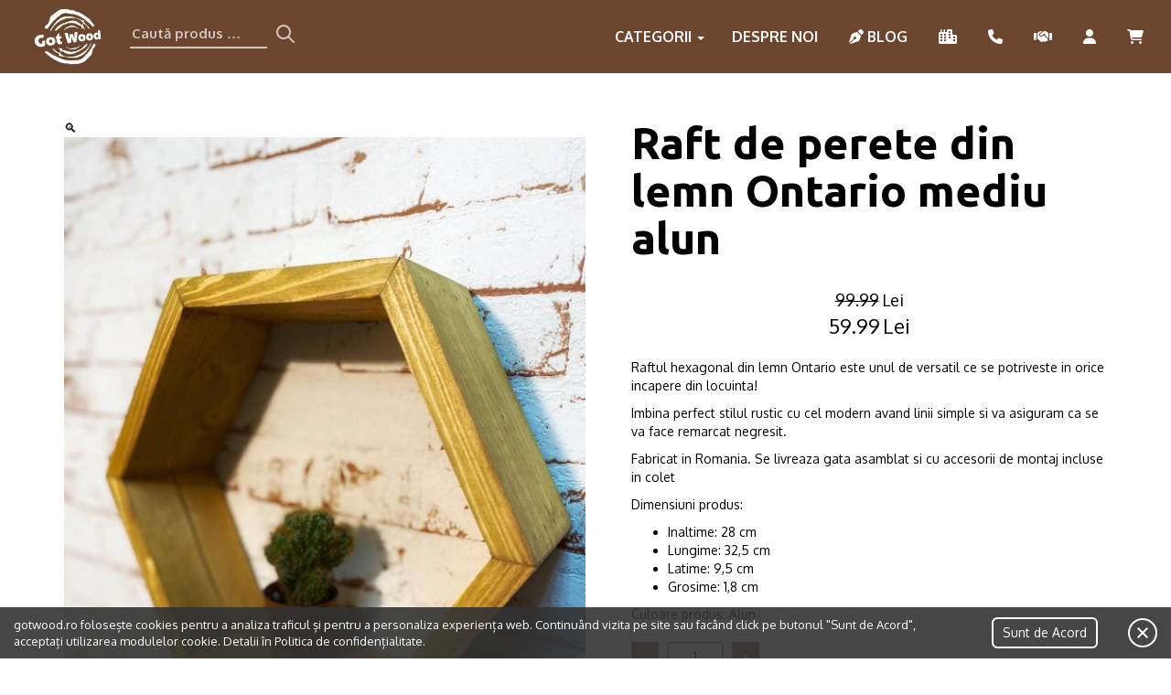

--- FILE ---
content_type: text/html; charset=UTF-8
request_url: https://gotwood.ro/produs/raft-de-perete-din-lemn-ontario-mediu-alun/
body_size: 16430
content:
<!DOCTYPE html><html
lang=ro-RO><head><style>img.lazy{min-height:1px}</style><link
href=https://gotwood.ro/wp-content/plugins/w3-total-cache/pub/js/lazyload.min.js as=script><meta
charset="UTF-8"><title>GotWood</title><meta
name="description" content="Got Wood produce decorațiuni și mici piese de mobilier. Te invităm să descoperi arta de a crea un ambient atemporal pentru interiorul casei tale. Produsele sunt fabricate din lemn masiv în atelierul nostru din România."><link
href="https://fonts.googleapis.com/css?family=Oxygen:300,400,700|Ubuntu:700,700i" rel=stylesheet><meta
name="keywords" content="gotwood.ro, mobila lemn masiv, mobila comanda, rafturi, mobila stil industrial"><meta
name="viewport" content="width=device-width, initial-scale=1.0"> <script src=https://kit.fontawesome.com/d123aa1c0a.js crossorigin=anonymous></script> <meta
name='robots' content='index, follow, max-image-preview:large, max-snippet:-1, max-video-preview:-1'><style>img:is([sizes="auto" i], [sizes^="auto," i]) { contain-intrinsic-size: 3000px 1500px }</style> <script data-cfasync=false data-pagespeed-no-defer>var gtm4wp_datalayer_name = "dataLayer";
	var dataLayer = dataLayer || [];</script> <link
rel=canonical href=https://gotwood.ro/produs/raft-de-perete-din-lemn-ontario-mediu-alun/ ><meta
property="og:locale" content="ro_RO"><meta
property="og:type" content="article"><meta
property="og:title" content="Raft de perete din lemn Ontario mediu alun - GotWood"><meta
property="og:description" content="Raftul hexagonal din lemn Ontario este unul de versatil ce se potriveste in orice incapere din locuinta!  Imbina perfect stilul rustic cu cel modern avand linii simple si va asiguram ca se va face remarcat negresit.  Fabricat in Romania. Se livreaza gata asamblat si cu accesorii de montaj incluse in colet  Dimensiuni produs:   Inaltime: 28 cm  Lungime: 32,5 cm  Latime: 9,5 cm  Grosime: 1,8 cm  Culoare produs: Alun"><meta
property="og:url" content="https://gotwood.ro/produs/raft-de-perete-din-lemn-ontario-mediu-alun/"><meta
property="og:site_name" content="GotWood"><meta
property="article:modified_time" content="2023-12-11T21:36:00+00:00"><meta
property="og:image" content="https://gotwood.ro/wp-content/uploads/2021/03/GOT038-2-1.jpg"><meta
property="og:image:width" content="1200"><meta
property="og:image:height" content="1600"><meta
property="og:image:type" content="image/jpeg"><meta
name="twitter:card" content="summary_large_image"> <script type=application/ld+json class=yoast-schema-graph>{"@context":"https://schema.org","@graph":[{"@type":"WebPage","@id":"https://gotwood.ro/produs/raft-de-perete-din-lemn-ontario-mediu-alun/","url":"https://gotwood.ro/produs/raft-de-perete-din-lemn-ontario-mediu-alun/","name":"Raft de perete din lemn Ontario mediu alun - GotWood","isPartOf":{"@id":"https://gotwood.ro/#website"},"primaryImageOfPage":{"@id":"https://gotwood.ro/produs/raft-de-perete-din-lemn-ontario-mediu-alun/#primaryimage"},"image":{"@id":"https://gotwood.ro/produs/raft-de-perete-din-lemn-ontario-mediu-alun/#primaryimage"},"thumbnailUrl":"https://gotwood.ro/wp-content/uploads/2021/03/GOT038-2-1.jpg","datePublished":"2021-03-28T05:24:01+00:00","dateModified":"2023-12-11T21:36:00+00:00","breadcrumb":{"@id":"https://gotwood.ro/produs/raft-de-perete-din-lemn-ontario-mediu-alun/#breadcrumb"},"inLanguage":"ro-RO","potentialAction":[{"@type":"ReadAction","target":["https://gotwood.ro/produs/raft-de-perete-din-lemn-ontario-mediu-alun/"]}]},{"@type":"ImageObject","inLanguage":"ro-RO","@id":"https://gotwood.ro/produs/raft-de-perete-din-lemn-ontario-mediu-alun/#primaryimage","url":"https://gotwood.ro/wp-content/uploads/2021/03/GOT038-2-1.jpg","contentUrl":"https://gotwood.ro/wp-content/uploads/2021/03/GOT038-2-1.jpg","width":1200,"height":1600},{"@type":"BreadcrumbList","@id":"https://gotwood.ro/produs/raft-de-perete-din-lemn-ontario-mediu-alun/#breadcrumb","itemListElement":[{"@type":"ListItem","position":1,"name":"Home","item":"https://gotwood.ro/"},{"@type":"ListItem","position":2,"name":"Shop","item":"https://gotwood.ro/shop/"},{"@type":"ListItem","position":3,"name":"Raft de perete din lemn Ontario mediu alun"}]},{"@type":"WebSite","@id":"https://gotwood.ro/#website","url":"https://gotwood.ro/","name":"GotWood","description":"Got Wood produce decorațiuni și mici piese de mobilier. Te invităm să descoperi arta de a crea un ambient atemporal pentru interiorul casei tale. Produsele sunt fabricate din lemn masiv în atelierul nostru din România.","publisher":{"@id":"https://gotwood.ro/#organization"},"potentialAction":[{"@type":"SearchAction","target":{"@type":"EntryPoint","urlTemplate":"https://gotwood.ro/?s={search_term_string}"},"query-input":{"@type":"PropertyValueSpecification","valueRequired":true,"valueName":"search_term_string"}}],"inLanguage":"ro-RO"},{"@type":"Organization","@id":"https://gotwood.ro/#organization","name":"GotWood","url":"https://gotwood.ro/","logo":{"@type":"ImageObject","inLanguage":"ro-RO","@id":"https://gotwood.ro/#/schema/logo/image/","url":"https://gotwood.ro/wp-content/uploads/2021/03/logo-colored.png","contentUrl":"https://gotwood.ro/wp-content/uploads/2021/03/logo-colored.png","width":300,"height":240,"caption":"GotWood"},"image":{"@id":"https://gotwood.ro/#/schema/logo/image/"}}]}</script> <link
rel=dns-prefetch href=//ajax.googleapis.com><link
rel=dns-prefetch href=//www.googletagmanager.com><link
rel=dns-prefetch href=//maxcdn.bootstrapcdn.com><link
rel=dns-prefetch href=//cdn.jsdelivr.net><link
rel=alternate type=application/rss+xml title="Flux comentarii GotWood &raquo; Raft de perete din lemn Ontario mediu alun" href=https://gotwood.ro/produs/raft-de-perete-din-lemn-ontario-mediu-alun/feed/ > <script>/*<![CDATA[*/window._wpemojiSettings = {"baseUrl":"https:\/\/s.w.org\/images\/core\/emoji\/16.0.1\/72x72\/","ext":".png","svgUrl":"https:\/\/s.w.org\/images\/core\/emoji\/16.0.1\/svg\/","svgExt":".svg","source":{"concatemoji":"https:\/\/gotwood.ro\/wp-includes\/js\/wp-emoji-release.min.js?ver=6.8.2"}};
/*! This file is auto-generated */
!function(s,n){var o,i,e;function c(e){try{var t={supportTests:e,timestamp:(new Date).valueOf()};sessionStorage.setItem(o,JSON.stringify(t))}catch(e){}}function p(e,t,n){e.clearRect(0,0,e.canvas.width,e.canvas.height),e.fillText(t,0,0);var t=new Uint32Array(e.getImageData(0,0,e.canvas.width,e.canvas.height).data),a=(e.clearRect(0,0,e.canvas.width,e.canvas.height),e.fillText(n,0,0),new Uint32Array(e.getImageData(0,0,e.canvas.width,e.canvas.height).data));return t.every(function(e,t){return e===a[t]})}function u(e,t){e.clearRect(0,0,e.canvas.width,e.canvas.height),e.fillText(t,0,0);for(var n=e.getImageData(16,16,1,1),a=0;a<n.data.length;a++)if(0!==n.data[a])return!1;return!0}function f(e,t,n,a){switch(t){case"flag":return n(e,"\ud83c\udff3\ufe0f\u200d\u26a7\ufe0f","\ud83c\udff3\ufe0f\u200b\u26a7\ufe0f")?!1:!n(e,"\ud83c\udde8\ud83c\uddf6","\ud83c\udde8\u200b\ud83c\uddf6")&&!n(e,"\ud83c\udff4\udb40\udc67\udb40\udc62\udb40\udc65\udb40\udc6e\udb40\udc67\udb40\udc7f","\ud83c\udff4\u200b\udb40\udc67\u200b\udb40\udc62\u200b\udb40\udc65\u200b\udb40\udc6e\u200b\udb40\udc67\u200b\udb40\udc7f");case"emoji":return!a(e,"\ud83e\udedf")}return!1}function g(e,t,n,a){var r="undefined"!=typeof WorkerGlobalScope&&self instanceof WorkerGlobalScope?new OffscreenCanvas(300,150):s.createElement("canvas"),o=r.getContext("2d",{willReadFrequently:!0}),i=(o.textBaseline="top",o.font="600 32px Arial",{});return e.forEach(function(e){i[e]=t(o,e,n,a)}),i}function t(e){var t=s.createElement("script");t.src=e,t.defer=!0,s.head.appendChild(t)}"undefined"!=typeof Promise&&(o="wpEmojiSettingsSupports",i=["flag","emoji"],n.supports={everything:!0,everythingExceptFlag:!0},e=new Promise(function(e){s.addEventListener("DOMContentLoaded",e,{once:!0})}),new Promise(function(t){var n=function(){try{var e=JSON.parse(sessionStorage.getItem(o));if("object"==typeof e&&"number"==typeof e.timestamp&&(new Date).valueOf()<e.timestamp+604800&&"object"==typeof e.supportTests)return e.supportTests}catch(e){}return null}();if(!n){if("undefined"!=typeof Worker&&"undefined"!=typeof OffscreenCanvas&&"undefined"!=typeof URL&&URL.createObjectURL&&"undefined"!=typeof Blob)try{var e="postMessage("+g.toString()+"("+[JSON.stringify(i),f.toString(),p.toString(),u.toString()].join(",")+"));",a=new Blob([e],{type:"text/javascript"}),r=new Worker(URL.createObjectURL(a),{name:"wpTestEmojiSupports"});return void(r.onmessage=function(e){c(n=e.data),r.terminate(),t(n)})}catch(e){}c(n=g(i,f,p,u))}t(n)}).then(function(e){for(var t in e)n.supports[t]=e[t],n.supports.everything=n.supports.everything&&n.supports[t],"flag"!==t&&(n.supports.everythingExceptFlag=n.supports.everythingExceptFlag&&n.supports[t]);n.supports.everythingExceptFlag=n.supports.everythingExceptFlag&&!n.supports.flag,n.DOMReady=!1,n.readyCallback=function(){n.DOMReady=!0}}).then(function(){return e}).then(function(){var e;n.supports.everything||(n.readyCallback(),(e=n.source||{}).concatemoji?t(e.concatemoji):e.wpemoji&&e.twemoji&&(t(e.twemoji),t(e.wpemoji)))}))}((window,document),window._wpemojiSettings);/*]]>*/</script> <link
rel=stylesheet href=https://gotwood.ro/wp-content/cache/minify/f51b4.css media=all><style id=wp-emoji-styles-inline-css>img.wp-smiley, img.emoji {
		display: inline !important;
		border: none !important;
		box-shadow: none !important;
		height: 1em !important;
		width: 1em !important;
		margin: 0 0.07em !important;
		vertical-align: -0.1em !important;
		background: none !important;
		padding: 0 !important;
	}</style><link
rel=stylesheet href=https://gotwood.ro/wp-content/cache/minify/a5ff7.css media=all><style id=classic-theme-styles-inline-css>/*! This file is auto-generated */
.wp-block-button__link{color:#fff;background-color:#32373c;border-radius:9999px;box-shadow:none;text-decoration:none;padding:calc(.667em + 2px) calc(1.333em + 2px);font-size:1.125em}.wp-block-file__button{background:#32373c;color:#fff;text-decoration:none}</style><style id=global-styles-inline-css>/*<![CDATA[*/:root{--wp--preset--aspect-ratio--square: 1;--wp--preset--aspect-ratio--4-3: 4/3;--wp--preset--aspect-ratio--3-4: 3/4;--wp--preset--aspect-ratio--3-2: 3/2;--wp--preset--aspect-ratio--2-3: 2/3;--wp--preset--aspect-ratio--16-9: 16/9;--wp--preset--aspect-ratio--9-16: 9/16;--wp--preset--color--black: #000000;--wp--preset--color--cyan-bluish-gray: #abb8c3;--wp--preset--color--white: #ffffff;--wp--preset--color--pale-pink: #f78da7;--wp--preset--color--vivid-red: #cf2e2e;--wp--preset--color--luminous-vivid-orange: #ff6900;--wp--preset--color--luminous-vivid-amber: #fcb900;--wp--preset--color--light-green-cyan: #7bdcb5;--wp--preset--color--vivid-green-cyan: #00d084;--wp--preset--color--pale-cyan-blue: #8ed1fc;--wp--preset--color--vivid-cyan-blue: #0693e3;--wp--preset--color--vivid-purple: #9b51e0;--wp--preset--gradient--vivid-cyan-blue-to-vivid-purple: linear-gradient(135deg,rgba(6,147,227,1) 0%,rgb(155,81,224) 100%);--wp--preset--gradient--light-green-cyan-to-vivid-green-cyan: linear-gradient(135deg,rgb(122,220,180) 0%,rgb(0,208,130) 100%);--wp--preset--gradient--luminous-vivid-amber-to-luminous-vivid-orange: linear-gradient(135deg,rgba(252,185,0,1) 0%,rgba(255,105,0,1) 100%);--wp--preset--gradient--luminous-vivid-orange-to-vivid-red: linear-gradient(135deg,rgba(255,105,0,1) 0%,rgb(207,46,46) 100%);--wp--preset--gradient--very-light-gray-to-cyan-bluish-gray: linear-gradient(135deg,rgb(238,238,238) 0%,rgb(169,184,195) 100%);--wp--preset--gradient--cool-to-warm-spectrum: linear-gradient(135deg,rgb(74,234,220) 0%,rgb(151,120,209) 20%,rgb(207,42,186) 40%,rgb(238,44,130) 60%,rgb(251,105,98) 80%,rgb(254,248,76) 100%);--wp--preset--gradient--blush-light-purple: linear-gradient(135deg,rgb(255,206,236) 0%,rgb(152,150,240) 100%);--wp--preset--gradient--blush-bordeaux: linear-gradient(135deg,rgb(254,205,165) 0%,rgb(254,45,45) 50%,rgb(107,0,62) 100%);--wp--preset--gradient--luminous-dusk: linear-gradient(135deg,rgb(255,203,112) 0%,rgb(199,81,192) 50%,rgb(65,88,208) 100%);--wp--preset--gradient--pale-ocean: linear-gradient(135deg,rgb(255,245,203) 0%,rgb(182,227,212) 50%,rgb(51,167,181) 100%);--wp--preset--gradient--electric-grass: linear-gradient(135deg,rgb(202,248,128) 0%,rgb(113,206,126) 100%);--wp--preset--gradient--midnight: linear-gradient(135deg,rgb(2,3,129) 0%,rgb(40,116,252) 100%);--wp--preset--font-size--small: 13px;--wp--preset--font-size--medium: 20px;--wp--preset--font-size--large: 36px;--wp--preset--font-size--x-large: 42px;--wp--preset--spacing--20: 0.44rem;--wp--preset--spacing--30: 0.67rem;--wp--preset--spacing--40: 1rem;--wp--preset--spacing--50: 1.5rem;--wp--preset--spacing--60: 2.25rem;--wp--preset--spacing--70: 3.38rem;--wp--preset--spacing--80: 5.06rem;--wp--preset--shadow--natural: 6px 6px 9px rgba(0, 0, 0, 0.2);--wp--preset--shadow--deep: 12px 12px 50px rgba(0, 0, 0, 0.4);--wp--preset--shadow--sharp: 6px 6px 0px rgba(0, 0, 0, 0.2);--wp--preset--shadow--outlined: 6px 6px 0px -3px rgba(255, 255, 255, 1), 6px 6px rgba(0, 0, 0, 1);--wp--preset--shadow--crisp: 6px 6px 0px rgba(0, 0, 0, 1);}:where(.is-layout-flex){gap: 0.5em;}:where(.is-layout-grid){gap: 0.5em;}body .is-layout-flex{display: flex;}.is-layout-flex{flex-wrap: wrap;align-items: center;}.is-layout-flex > :is(*, div){margin: 0;}body .is-layout-grid{display: grid;}.is-layout-grid > :is(*, div){margin: 0;}:where(.wp-block-columns.is-layout-flex){gap: 2em;}:where(.wp-block-columns.is-layout-grid){gap: 2em;}:where(.wp-block-post-template.is-layout-flex){gap: 1.25em;}:where(.wp-block-post-template.is-layout-grid){gap: 1.25em;}.has-black-color{color: var(--wp--preset--color--black) !important;}.has-cyan-bluish-gray-color{color: var(--wp--preset--color--cyan-bluish-gray) !important;}.has-white-color{color: var(--wp--preset--color--white) !important;}.has-pale-pink-color{color: var(--wp--preset--color--pale-pink) !important;}.has-vivid-red-color{color: var(--wp--preset--color--vivid-red) !important;}.has-luminous-vivid-orange-color{color: var(--wp--preset--color--luminous-vivid-orange) !important;}.has-luminous-vivid-amber-color{color: var(--wp--preset--color--luminous-vivid-amber) !important;}.has-light-green-cyan-color{color: var(--wp--preset--color--light-green-cyan) !important;}.has-vivid-green-cyan-color{color: var(--wp--preset--color--vivid-green-cyan) !important;}.has-pale-cyan-blue-color{color: var(--wp--preset--color--pale-cyan-blue) !important;}.has-vivid-cyan-blue-color{color: var(--wp--preset--color--vivid-cyan-blue) !important;}.has-vivid-purple-color{color: var(--wp--preset--color--vivid-purple) !important;}.has-black-background-color{background-color: var(--wp--preset--color--black) !important;}.has-cyan-bluish-gray-background-color{background-color: var(--wp--preset--color--cyan-bluish-gray) !important;}.has-white-background-color{background-color: var(--wp--preset--color--white) !important;}.has-pale-pink-background-color{background-color: var(--wp--preset--color--pale-pink) !important;}.has-vivid-red-background-color{background-color: var(--wp--preset--color--vivid-red) !important;}.has-luminous-vivid-orange-background-color{background-color: var(--wp--preset--color--luminous-vivid-orange) !important;}.has-luminous-vivid-amber-background-color{background-color: var(--wp--preset--color--luminous-vivid-amber) !important;}.has-light-green-cyan-background-color{background-color: var(--wp--preset--color--light-green-cyan) !important;}.has-vivid-green-cyan-background-color{background-color: var(--wp--preset--color--vivid-green-cyan) !important;}.has-pale-cyan-blue-background-color{background-color: var(--wp--preset--color--pale-cyan-blue) !important;}.has-vivid-cyan-blue-background-color{background-color: var(--wp--preset--color--vivid-cyan-blue) !important;}.has-vivid-purple-background-color{background-color: var(--wp--preset--color--vivid-purple) !important;}.has-black-border-color{border-color: var(--wp--preset--color--black) !important;}.has-cyan-bluish-gray-border-color{border-color: var(--wp--preset--color--cyan-bluish-gray) !important;}.has-white-border-color{border-color: var(--wp--preset--color--white) !important;}.has-pale-pink-border-color{border-color: var(--wp--preset--color--pale-pink) !important;}.has-vivid-red-border-color{border-color: var(--wp--preset--color--vivid-red) !important;}.has-luminous-vivid-orange-border-color{border-color: var(--wp--preset--color--luminous-vivid-orange) !important;}.has-luminous-vivid-amber-border-color{border-color: var(--wp--preset--color--luminous-vivid-amber) !important;}.has-light-green-cyan-border-color{border-color: var(--wp--preset--color--light-green-cyan) !important;}.has-vivid-green-cyan-border-color{border-color: var(--wp--preset--color--vivid-green-cyan) !important;}.has-pale-cyan-blue-border-color{border-color: var(--wp--preset--color--pale-cyan-blue) !important;}.has-vivid-cyan-blue-border-color{border-color: var(--wp--preset--color--vivid-cyan-blue) !important;}.has-vivid-purple-border-color{border-color: var(--wp--preset--color--vivid-purple) !important;}.has-vivid-cyan-blue-to-vivid-purple-gradient-background{background: var(--wp--preset--gradient--vivid-cyan-blue-to-vivid-purple) !important;}.has-light-green-cyan-to-vivid-green-cyan-gradient-background{background: var(--wp--preset--gradient--light-green-cyan-to-vivid-green-cyan) !important;}.has-luminous-vivid-amber-to-luminous-vivid-orange-gradient-background{background: var(--wp--preset--gradient--luminous-vivid-amber-to-luminous-vivid-orange) !important;}.has-luminous-vivid-orange-to-vivid-red-gradient-background{background: var(--wp--preset--gradient--luminous-vivid-orange-to-vivid-red) !important;}.has-very-light-gray-to-cyan-bluish-gray-gradient-background{background: var(--wp--preset--gradient--very-light-gray-to-cyan-bluish-gray) !important;}.has-cool-to-warm-spectrum-gradient-background{background: var(--wp--preset--gradient--cool-to-warm-spectrum) !important;}.has-blush-light-purple-gradient-background{background: var(--wp--preset--gradient--blush-light-purple) !important;}.has-blush-bordeaux-gradient-background{background: var(--wp--preset--gradient--blush-bordeaux) !important;}.has-luminous-dusk-gradient-background{background: var(--wp--preset--gradient--luminous-dusk) !important;}.has-pale-ocean-gradient-background{background: var(--wp--preset--gradient--pale-ocean) !important;}.has-electric-grass-gradient-background{background: var(--wp--preset--gradient--electric-grass) !important;}.has-midnight-gradient-background{background: var(--wp--preset--gradient--midnight) !important;}.has-small-font-size{font-size: var(--wp--preset--font-size--small) !important;}.has-medium-font-size{font-size: var(--wp--preset--font-size--medium) !important;}.has-large-font-size{font-size: var(--wp--preset--font-size--large) !important;}.has-x-large-font-size{font-size: var(--wp--preset--font-size--x-large) !important;}
:where(.wp-block-post-template.is-layout-flex){gap: 1.25em;}:where(.wp-block-post-template.is-layout-grid){gap: 1.25em;}
:where(.wp-block-columns.is-layout-flex){gap: 2em;}:where(.wp-block-columns.is-layout-grid){gap: 2em;}
:root :where(.wp-block-pullquote){font-size: 1.5em;line-height: 1.6;}/*]]>*/</style><link
rel=stylesheet href=https://gotwood.ro/wp-content/cache/minify/2b698.css media=all><style id=woocommerce-inline-inline-css>.woocommerce form .form-row .required { visibility: visible; }</style><link
rel=stylesheet href=https://gotwood.ro/wp-content/cache/minify/e6649.css media=all><link
rel=stylesheet id=load-fa-css href='https://maxcdn.bootstrapcdn.com/font-awesome/4.6.3/css/font-awesome.min.css?ver=6.8.2' type=text/css media=all><link
rel=stylesheet href=https://gotwood.ro/wp-content/cache/minify/76557.css media=all><link
rel=stylesheet id=slick-slider-css-css href='//cdn.jsdelivr.net/npm/slick-carousel@1.8.1/slick/slick.css?ver=6.8.2' type=text/css media=all><link
rel=stylesheet href=https://gotwood.ro/wp-content/cache/minify/412e8.css media=all> <script defer src="https://ajax.googleapis.com/ajax/libs/jquery/1/jquery.min.js?ver=6.8.2" id=jquery-js></script> <script id=woocommerce-google-analytics-integration-gtag-js-after>/* Google Analytics for WooCommerce (gtag.js) */
					window.dataLayer = window.dataLayer || [];
					function gtag(){dataLayer.push(arguments);}
					// Set up default consent state.
					for ( const mode of [{"analytics_storage":"denied","ad_storage":"denied","ad_user_data":"denied","ad_personalization":"denied","region":["AT","BE","BG","HR","CY","CZ","DK","EE","FI","FR","DE","GR","HU","IS","IE","IT","LV","LI","LT","LU","MT","NL","NO","PL","PT","RO","SK","SI","ES","SE","GB","CH"]}] || [] ) {
						gtag( "consent", "default", { "wait_for_update": 500, ...mode } );
					}
					gtag("js", new Date());
					gtag("set", "developer_id.dOGY3NW", true);
					gtag("config", "G-0WPQ26WS43", {"track_404":true,"allow_google_signals":false,"logged_in":false,"linker":{"domains":[],"allow_incoming":true},"custom_map":{"dimension1":"logged_in"}});</script> <script id=wc-add-to-cart-js-extra>var wc_add_to_cart_params = {"ajax_url":"\/wp-admin\/admin-ajax.php","wc_ajax_url":"\/?wc-ajax=%%endpoint%%","i18n_view_cart":"Vezi co\u0219ul","cart_url":"https:\/\/gotwood.ro\/cart\/","is_cart":"","cart_redirect_after_add":"no"};</script> <script id=wc-single-product-js-extra>var wc_single_product_params = {"i18n_required_rating_text":"Te rog selecteaz\u0103 o evaluare","i18n_rating_options":["1 of 5 stars","2 of 5 stars","3 of 5 stars","4 of 5 stars","5 of 5 stars"],"i18n_product_gallery_trigger_text":"View full-screen image gallery","review_rating_required":"yes","flexslider":{"rtl":false,"animation":"slide","smoothHeight":true,"directionNav":false,"controlNav":"thumbnails","slideshow":false,"animationSpeed":500,"animationLoop":false,"allowOneSlide":false},"zoom_enabled":"1","zoom_options":[],"photoswipe_enabled":"1","photoswipe_options":{"shareEl":false,"closeOnScroll":false,"history":false,"hideAnimationDuration":0,"showAnimationDuration":0},"flexslider_enabled":"1"};</script> <script id=woocommerce-js-extra>var woocommerce_params = {"ajax_url":"\/wp-admin\/admin-ajax.php","wc_ajax_url":"\/?wc-ajax=%%endpoint%%","i18n_password_show":"Show password","i18n_password_hide":"Hide password"};</script> <script id=woo-conditional-shipping-js-js-extra>var conditional_shipping_settings = {"trigger_fields":[]};</script> <link
rel=https://api.w.org/ href=https://gotwood.ro/wp-json/ ><link
rel=alternate title=JSON type=application/json href=https://gotwood.ro/wp-json/wp/v2/product/445><link
rel=EditURI type=application/rsd+xml title=RSD href=https://gotwood.ro/xmlrpc.php?rsd><meta
name="generator" content="WordPress 6.8.2"><meta
name="generator" content="WooCommerce 10.0.4"><link
rel=shortlink href='https://gotwood.ro/?p=445'><link
rel=alternate title="oEmbed (JSON)" type=application/json+oembed href="https://gotwood.ro/wp-json/oembed/1.0/embed?url=https%3A%2F%2Fgotwood.ro%2Fprodus%2Fraft-de-perete-din-lemn-ontario-mediu-alun%2F"><link
rel=alternate title="oEmbed (XML)" type=text/xml+oembed href="https://gotwood.ro/wp-json/oembed/1.0/embed?url=https%3A%2F%2Fgotwood.ro%2Fprodus%2Fraft-de-perete-din-lemn-ontario-mediu-alun%2F&#038;format=xml">
 <script>(function(w,d,s,l,i){w[l]=w[l]||[];w[l].push({'gtm.start':
                new Date().getTime(),event:'gtm.js'});var f=d.getElementsByTagName(s)[0],
                j=d.createElement(s),dl=l!='dataLayer'?'&l='+l:'';j.async=true;j.src=
                'https://www.googletagmanager.com/gtm.js?id='+i+dl;f.parentNode.insertBefore(j,f);
                })(window,document,'script','dataLayer','GTM-TD34XWH');</script> <style>#showLockerDetails{
            font-size: 13px; 
            font-weight: bold;
            line-height: 22px;
        }
        .shipping-pickup-store td .title {
            float: left;
            line-height: 30px;
        }
        .shipping-pickup-store td span.text {
            float: right;
        }
        .shipping-pickup-store td span.description {
            clear: both;
        }
        .shipping-pickup-store td > span:not([class*="select"]) {
            display: block;
            font-size: 11px;
            font-weight: normal;
            line-height: 1.3;
            margin-bottom: 0;
            padding: 6px 0;
            text-align: justify;
        }

        [aria-labelledby="select2-shipping-pickup-store-select-container"]{
            height: 100% !important;
        }
        #locker_name, #locker_address{
            width:100%;
            border:0;
            pointer-events: none;
            resize: none;
        }
        #select2-shipping-pickup-store-select-container{
            word-wrap: break-word !important;
            text-overflow: inherit !important;
            white-space: normal !important;
        }

        #select2-shipping-pickup-store-select-results{
            max-height: 250px;
            overflow-y: auto;
            font-size: 12px;
        }</style> <script data-cfasync=false data-pagespeed-no-defer>var dataLayer_content = {"pagePostType":"product","pagePostType2":"single-product","pagePostAuthor":"woody"};
	dataLayer.push( dataLayer_content );</script> <script data-cfasync=false data-pagespeed-no-defer>(function(w,d,s,l,i){w[l]=w[l]||[];w[l].push({'gtm.start':
new Date().getTime(),event:'gtm.js'});var f=d.getElementsByTagName(s)[0],
j=d.createElement(s),dl=l!='dataLayer'?'&l='+l:'';j.async=true;j.src=
'//www.googletagmanager.com/gtm.js?id='+i+dl;f.parentNode.insertBefore(j,f);
})(window,document,'script','dataLayer','GTM-TD34XWH');</script> 	<noscript><style>.woocommerce-product-gallery{ opacity: 1 !important; }</style></noscript>
 <script async src="https://www.googletagmanager.com/gtag/js?id=G-0WPQ26WS43"></script> <script>window.dataLayer = window.dataLayer || [];
        function gtag(){dataLayer.push(arguments);}
        gtag('js', new Date());

        gtag('config', 'G-0WPQ26WS43');</script>  <script>!function(f,b,e,v,n,t,s)
        {if(f.fbq)return;n=f.fbq=function(){n.callMethod?
            n.callMethod.apply(n,arguments):n.queue.push(arguments)};
            if(!f._fbq)f._fbq=n;n.push=n;n.loaded=!0;n.version='2.0';
            n.queue=[];t=b.createElement(e);t.async=!0;
            t.src=v;s=b.getElementsByTagName(e)[0];
            s.parentNode.insertBefore(t,s)}(window, document,'script',
            'https://connect.facebook.net/en_US/fbevents.js');
        fbq('init', '880631476063008');
        fbq('track', 'PageView');</script> <noscript><img
class=lazy height=1 width=1 style=display:none
src="data:image/svg+xml,%3Csvg%20xmlns='http://www.w3.org/2000/svg'%20viewBox='0%200%201%201'%3E%3C/svg%3E" data-src="https://www.facebook.com/tr?id=880631476063008&ev=PageView&noscript=1"></noscript><link
rel=apple-touch-icon sizes=180x180 href=https://gotwood.ro/wp-content/themes/gotwood/img/favicons/apple-touch-icon.png><link
rel=icon type=image/png sizes=32x32 href=https://gotwood.ro/wp-content/themes/gotwood/img/favicons/favicon-32x32.png><link
rel=icon type=image/png sizes=16x16 href=https://gotwood.ro/wp-content/themes/gotwood/img/favicons/favicon-16x16.png></head><header><nav
class="navbar navbar-default navbar-fixed-top"><div
class=header-container><div
class=navbar-header>
<button
type=button class="navbar-toggle collapsed" data-toggle=collapse data-target=#main-nav aria-expanded=false>
<span
class=sr-only>Toggle navigation</span>
<span
class=icon-bar></span>
<span
class=icon-bar></span>
<span
class=icon-bar></span>
</button>
<a
class=navbar-brand href=https://gotwood.ro><div
class=logo-container>
<img
class="white lazy" src="data:image/svg+xml,%3Csvg%20xmlns='http://www.w3.org/2000/svg'%20viewBox='0%200%20300%20240'%3E%3C/svg%3E" data-src=https://gotwood.ro/wp-content/themes/gotwood/img/logo-white.png class="img-responsive lazy" width=300 height=240></div>
</a><div
class=search-container><form
role=search method=get class=search-form action=https://gotwood.ro/ >
<label>
<span
class=screen-reader-text>Caută produs:</span>
<input
type=search class=search-field
placeholder="Caută produs …"
value name=s
title="Caută produs:">
</label>
<input
type=hidden name=post_type value=product>
<button
type=submit class=search-submit>
<svg
xmlns=http://www.w3.org/2000/svg xmlns:xlink=http://www.w3.org/1999/xlink width=28 height=28 viewBox="0 0 28 28">
<defs>
<path
id=a-search d="M18.32 16.906l5.387 5.387a1 1 0 0 1-1.414 1.414l-5.387-5.387a8 8 0 1 1 1.414-1.414zM12 18a6 6 0 1 0 0-12 6 6 0 0 0 0 12z"/>
</defs>
<g
fill=none fill-rule=evenodd>
<mask
id=b-search fill=#fff>
<use
xlink:href=#a-search />
</mask>
<use
fill=#fff fill-rule=nonzero xlink:href=#a-search />
</g>
</svg>
</button></form></div>
<a
href=https://gotwood.ro/cart/ title="Cos cumparaturi" class=header-cart-link>
<i
class="fa fa-shopping-cart" aria-hidden=true></i>
</a></div><div
id=main-nav class="collapse navbar-collapse"><ul
id=menu-main-menu class="nav navbar-nav navbar-right"><li
itemscope=itemscope itemtype=https://www.schema.org/SiteNavigationElement id=menu-item-129 class="menu-item menu-item-type-post_type menu-item-object-page menu-item-has-children current_page_parent menu-item-129 dropdown"><a
title=Categorii href=# data-toggle=dropdown class=dropdown-toggle aria-haspopup=true>Categorii <span
class=caret></span></a><ul
role=menu class=" dropdown-menu" >
<li
itemscope=itemscope itemtype=https://www.schema.org/SiteNavigationElement id=menu-item-239 class="menu-item menu-item-type-taxonomy menu-item-object-product_cat current-product-ancestor current-menu-parent current-product-parent menu-item-239"><a
title=Rafturi href=https://gotwood.ro/categorie-produs/rafturi/ >Rafturi</a></li>
<li
itemscope=itemscope itemtype=https://www.schema.org/SiteNavigationElement id=menu-item-2718 class="menu-item menu-item-type-taxonomy menu-item-object-product_cat menu-item-2718"><a
title=Biblioteci href=https://gotwood.ro/categorie-produs/biblioteci/ >Biblioteci</a></li>
<li
itemscope=itemscope itemtype=https://www.schema.org/SiteNavigationElement id=menu-item-2656 class="menu-item menu-item-type-taxonomy menu-item-object-product_cat menu-item-2656"><a
title=Comode href=https://gotwood.ro/categorie-produs/comode-tv/ >Comode</a></li>
<li
itemscope=itemscope itemtype=https://www.schema.org/SiteNavigationElement id=menu-item-242 class="menu-item menu-item-type-taxonomy menu-item-object-product_cat menu-item-242"><a
title="Masute de cafea" href=https://gotwood.ro/categorie-produs/mese/ >Masute de cafea</a></li>
<li
itemscope=itemscope itemtype=https://www.schema.org/SiteNavigationElement id=menu-item-744 class="menu-item menu-item-type-taxonomy menu-item-object-product_cat menu-item-744"><a
title="Mobilier si accesorii bucatarie" href=https://gotwood.ro/categorie-produs/mobilier-si-accesorii-bucatarie/ >Mobilier si accesorii bucatarie</a></li>
<li
itemscope=itemscope itemtype=https://www.schema.org/SiteNavigationElement id=menu-item-240 class="menu-item menu-item-type-taxonomy menu-item-object-product_cat menu-item-240"><a
title="Suporturi pentru hartie igienica" href=https://gotwood.ro/categorie-produs/accesorii-pentru-baie/ >Suporturi pentru hartie igienica</a></li>
<li
itemscope=itemscope itemtype=https://www.schema.org/SiteNavigationElement id=menu-item-919 class="menu-item menu-item-type-taxonomy menu-item-object-product_cat menu-item-919"><a
title="Suporturi pentru prosoape" href=https://gotwood.ro/categorie-produs/suporturi-pentru-prosoape/ >Suporturi pentru prosoape</a></li>
<li
itemscope=itemscope itemtype=https://www.schema.org/SiteNavigationElement id=menu-item-238 class="menu-item menu-item-type-taxonomy menu-item-object-product_cat menu-item-238"><a
title=Lustre href=https://gotwood.ro/categorie-produs/corpuri-de-iluminat/ >Lustre</a></li>
<li
itemscope=itemscope itemtype=https://www.schema.org/SiteNavigationElement id=menu-item-916 class="menu-item menu-item-type-taxonomy menu-item-object-product_cat menu-item-916"><a
title=Aplice href=https://gotwood.ro/categorie-produs/aplice/ >Aplice</a></li>
<li
itemscope=itemscope itemtype=https://www.schema.org/SiteNavigationElement id=menu-item-917 class="menu-item menu-item-type-taxonomy menu-item-object-product_cat menu-item-917"><a
title=Veioze href=https://gotwood.ro/categorie-produs/veioze/ >Veioze</a></li>
<li
itemscope=itemscope itemtype=https://www.schema.org/SiteNavigationElement id=menu-item-716 class="menu-item menu-item-type-taxonomy menu-item-object-product_cat menu-item-716"><a
title="Articole pentru gradina" href=https://gotwood.ro/categorie-produs/articole-pentru-gradina/ >Articole pentru gradina</a></li>
<li
itemscope=itemscope itemtype=https://www.schema.org/SiteNavigationElement id=menu-item-241 class="menu-item menu-item-type-taxonomy menu-item-object-product_cat menu-item-241"><a
title="Suporturi pentru vin" href=https://gotwood.ro/categorie-produs/suporturi-bauturi/ >Suporturi pentru vin</a></li>
<li
itemscope=itemscope itemtype=https://www.schema.org/SiteNavigationElement id=menu-item-3003 class="menu-item menu-item-type-taxonomy menu-item-object-product_cat menu-item-3003"><a
title=Cuiere/Pantofare href=https://gotwood.ro/categorie-produs/cuiere/ >Cuiere/Pantofare</a></li>
<li
itemscope=itemscope itemtype=https://www.schema.org/SiteNavigationElement id=menu-item-5608 class="menu-item menu-item-type-taxonomy menu-item-object-product_cat menu-item-5608"><a
title=Scaune href=https://gotwood.ro/categorie-produs/scaune/ >Scaune</a></li>
<li
itemscope=itemscope itemtype=https://www.schema.org/SiteNavigationElement id=menu-item-3848 class="menu-item menu-item-type-taxonomy menu-item-object-product_cat menu-item-3848"><a
title=Pantofare href=https://gotwood.ro/categorie-produs/pantofare/ >Pantofare</a></li>
<li
itemscope=itemscope itemtype=https://www.schema.org/SiteNavigationElement id=menu-item-5616 class="menu-item menu-item-type-taxonomy menu-item-object-product_cat menu-item-5616"><a
title=Mese href=https://gotwood.ro/categorie-produs/mese-2/ >Mese</a></li>
<li
itemscope=itemscope itemtype=https://www.schema.org/SiteNavigationElement id=menu-item-3279 class="menu-item menu-item-type-taxonomy menu-item-object-product_cat menu-item-3279"><a
title=Birouri href=https://gotwood.ro/categorie-produs/birouri/ >Birouri</a></li>
<li
itemscope=itemscope itemtype=https://www.schema.org/SiteNavigationElement id=menu-item-5768 class="menu-item menu-item-type-taxonomy menu-item-object-product_cat menu-item-5768"><a
title=Paturi href=https://gotwood.ro/categorie-produs/paturi/ >Paturi</a></li>
<li
itemscope=itemscope itemtype=https://www.schema.org/SiteNavigationElement id=menu-item-4013 class="menu-item menu-item-type-taxonomy menu-item-object-product_cat menu-item-4013"><a
title=Console href=https://gotwood.ro/categorie-produs/console/ >Console</a></li>
<li
itemscope=itemscope itemtype=https://www.schema.org/SiteNavigationElement id=menu-item-5499 class="menu-item menu-item-type-taxonomy menu-item-object-product_cat menu-item-5499"><a
title=DIY href=https://gotwood.ro/categorie-produs/diy/ >DIY</a></li>
<li
itemscope=itemscope itemtype=https://www.schema.org/SiteNavigationElement id=menu-item-243 class="menu-item menu-item-type-taxonomy menu-item-object-product_cat menu-item-243"><a
title="Decoratiuni suspendate" href=https://gotwood.ro/categorie-produs/decoratiuni/ >Decoratiuni suspendate</a></li>
<li
itemscope=itemscope itemtype=https://www.schema.org/SiteNavigationElement id=menu-item-944 class="menu-item menu-item-type-taxonomy menu-item-object-product_cat menu-item-944"><a
title=Tablouri href=https://gotwood.ro/categorie-produs/tablouri/ >Tablouri</a></li>
<li
itemscope=itemscope itemtype=https://www.schema.org/SiteNavigationElement id=menu-item-5455 class="menu-item menu-item-type-taxonomy menu-item-object-product_cat menu-item-5455"><a
title=Servicii href=https://gotwood.ro/categorie-produs/servicii/ >Servicii</a></li>
<li
itemscope=itemscope itemtype=https://www.schema.org/SiteNavigationElement id=menu-item-5307 class="menu-item menu-item-type-taxonomy menu-item-object-product_cat menu-item-5307"><a
title="Proiectele noastre" href=https://gotwood.ro/categorie-produs/proiectele-noastre/ >Proiectele noastre</a></li></ul>
</li>
<li
itemscope=itemscope itemtype=https://www.schema.org/SiteNavigationElement id=menu-item-504 class="menu-item menu-item-type-post_type menu-item-object-page menu-item-504"><a
title="Despre noi" href=https://gotwood.ro/despre-noi/ >Despre noi</a></li>
<li
itemscope=itemscope itemtype=https://www.schema.org/SiteNavigationElement id=menu-item-481 class="menu-item menu-item-type-post_type menu-item-object-page menu-item-481"><a
title=Blog href=https://gotwood.ro/blog/ ><i
class="fa Blog" aria-hidden=true></i>&nbsp;<i
class="fa-solid fa-pen-nib"></i> <span
class=menu-link-with-icon>Blog</span></a></li>
<li
itemscope=itemscope itemtype=https://www.schema.org/SiteNavigationElement id=menu-item-4850 class="menu-item menu-item-type-taxonomy menu-item-object-product_cat menu-item-4850"><a
title="Proiectele noastre" href=https://gotwood.ro/categorie-produs/proiectele-noastre/ ><i
class="fa Proiectele noastre" aria-hidden=true></i>&nbsp;<i
class="fa-solid fa-city"></i><span
class="menu-link-with-icon display-only-on-mobile">Proiectele noastre</span></a></li>
<li
itemscope=itemscope itemtype=https://www.schema.org/SiteNavigationElement id=menu-item-125 class="menu-item menu-item-type-post_type menu-item-object-page menu-item-125"><a
title=Contact href=https://gotwood.ro/contact/ ><i
class="fa Contact" aria-hidden=true></i>&nbsp;<i
class="fa-solid fa-phone"></i><span
class="menu-link-with-icon display-only-on-mobile">Contact</span></a></li>
<li
itemscope=itemscope itemtype=https://www.schema.org/SiteNavigationElement id=menu-item-4523 class="menu-item menu-item-type-post_type menu-item-object-page menu-item-4523"><a
title="Partenerii nostrii" href=https://gotwood.ro/parteneri/ ><i
class="fa Partenerii nostrii" aria-hidden=true></i>&nbsp;<i
class="fa-solid fa-handshake"></i> <span
class="menu-link-with-icon display-only-on-mobile">Partenerii nostrii</span></a></li>
<li
itemscope=itemscope itemtype=https://www.schema.org/SiteNavigationElement id=menu-item-126 class="menu-item menu-item-type-post_type menu-item-object-page menu-item-126"><a
title="Contul meu" href=https://gotwood.ro/my-account/ ><i
class="fa Contul meu" aria-hidden=true></i>&nbsp;<i
class="fa-solid fa-user"></i> <span
class="menu-link-with-icon display-only-on-mobile">Contul meu</span></a></li>
<li
itemscope=itemscope itemtype=https://www.schema.org/SiteNavigationElement id=menu-item-245 class="menu-item menu-item-type-post_type menu-item-object-page menu-item-245"><a
title="Cos cumparaturi" href=https://gotwood.ro/cart/ ><i
class="fa Cos cumparaturi" aria-hidden=true></i>&nbsp;<i
class="fa-solid fa-cart-shopping"></i> <span
class="menu-link-with-icon display-only-on-mobile">Cos cumparaturi</span></a></li></ul></div></div></nav></header><body><div
class="single-product-page normal-page"><div
class=shop><div
class=woocommerce-notices-wrapper></div><div
id=product-445 class="product type-product post-445 status-publish first instock product_cat-rafturi has-post-thumbnail sale shipping-taxable purchasable product-type-simple">
<span
class=onsale>Reduceri!</span><div
class="container main-information"><div
class="woocommerce-product-gallery woocommerce-product-gallery--with-images woocommerce-product-gallery--columns-4 images" data-columns=4 style="opacity: 0; transition: opacity .25s ease-in-out;"><div
class=woocommerce-product-gallery__wrapper><div
data-thumb=https://gotwood.ro/wp-content/uploads/2021/03/GOT038-2-1-100x100.jpg data-thumb-alt="Raft de perete din lemn Ontario mediu alun" data-thumb-srcset="https://gotwood.ro/wp-content/uploads/2021/03/GOT038-2-1-100x100.jpg 100w, https://gotwood.ro/wp-content/uploads/2021/03/GOT038-2-1-150x150.jpg 150w, https://gotwood.ro/wp-content/uploads/2021/03/GOT038-2-1-300x300.jpg 300w"  data-thumb-sizes="(max-width: 100px) 100vw, 100px" class=woocommerce-product-gallery__image><a
href=https://gotwood.ro/wp-content/uploads/2021/03/GOT038-2-1.jpg><img
width=600 height=800 src=https://gotwood.ro/wp-content/uploads/2021/03/GOT038-2-1-600x800.jpg class=wp-post-image alt="Raft de perete din lemn Ontario mediu alun" data-caption data-src=https://gotwood.ro/wp-content/uploads/2021/03/GOT038-2-1.jpg data-large_image=https://gotwood.ro/wp-content/uploads/2021/03/GOT038-2-1.jpg data-large_image_width=1200 data-large_image_height=1600 decoding=async fetchpriority=high srcset="https://gotwood.ro/wp-content/uploads/2021/03/GOT038-2-1-600x800.jpg 600w, https://gotwood.ro/wp-content/uploads/2021/03/GOT038-2-1-225x300.jpg 225w, https://gotwood.ro/wp-content/uploads/2021/03/GOT038-2-1-768x1024.jpg 768w, https://gotwood.ro/wp-content/uploads/2021/03/GOT038-2-1-1152x1536.jpg 1152w, https://gotwood.ro/wp-content/uploads/2021/03/GOT038-2-1.jpg 1200w" sizes="(max-width: 600px) 100vw, 600px"></a></div><div
data-thumb=https://gotwood.ro/wp-content/uploads/2021/03/GOT038-3-100x100.jpg data-thumb-alt="Raft de perete din lemn Ontario mediu alun - Image 2" data-thumb-srcset="https://gotwood.ro/wp-content/uploads/2021/03/GOT038-3-100x100.jpg 100w, https://gotwood.ro/wp-content/uploads/2021/03/GOT038-3-150x150.jpg 150w, https://gotwood.ro/wp-content/uploads/2021/03/GOT038-3-300x300.jpg 300w"  data-thumb-sizes="(max-width: 100px) 100vw, 100px" class=woocommerce-product-gallery__image><a
href=https://gotwood.ro/wp-content/uploads/2021/03/GOT038-3.jpg><img
width=600 height=800 src=https://gotwood.ro/wp-content/uploads/2021/03/GOT038-3-600x800.jpg class alt="Raft de perete din lemn Ontario mediu alun - Image 2" data-caption data-src=https://gotwood.ro/wp-content/uploads/2021/03/GOT038-3.jpg data-large_image=https://gotwood.ro/wp-content/uploads/2021/03/GOT038-3.jpg data-large_image_width=1200 data-large_image_height=1600 decoding=async srcset="https://gotwood.ro/wp-content/uploads/2021/03/GOT038-3-600x800.jpg 600w, https://gotwood.ro/wp-content/uploads/2021/03/GOT038-3-225x300.jpg 225w, https://gotwood.ro/wp-content/uploads/2021/03/GOT038-3-768x1024.jpg 768w, https://gotwood.ro/wp-content/uploads/2021/03/GOT038-3-1152x1536.jpg 1152w, https://gotwood.ro/wp-content/uploads/2021/03/GOT038-3.jpg 1200w" sizes="(max-width: 600px) 100vw, 600px"></a></div><div
data-thumb=https://gotwood.ro/wp-content/uploads/2021/03/GOT038-2-100x100.jpg data-thumb-alt="Raft de perete din lemn Ontario mediu alun - Image 3" data-thumb-srcset="https://gotwood.ro/wp-content/uploads/2021/03/GOT038-2-100x100.jpg 100w, https://gotwood.ro/wp-content/uploads/2021/03/GOT038-2-150x150.jpg 150w, https://gotwood.ro/wp-content/uploads/2021/03/GOT038-2-300x300.jpg 300w"  data-thumb-sizes="(max-width: 100px) 100vw, 100px" class=woocommerce-product-gallery__image><a
href=https://gotwood.ro/wp-content/uploads/2021/03/GOT038-2.jpg><img
width=600 height=800 src=https://gotwood.ro/wp-content/uploads/2021/03/GOT038-2-600x800.jpg class alt="Raft de perete din lemn Ontario mediu alun - Image 3" data-caption data-src=https://gotwood.ro/wp-content/uploads/2021/03/GOT038-2.jpg data-large_image=https://gotwood.ro/wp-content/uploads/2021/03/GOT038-2.jpg data-large_image_width=1200 data-large_image_height=1600 decoding=async srcset="https://gotwood.ro/wp-content/uploads/2021/03/GOT038-2-600x800.jpg 600w, https://gotwood.ro/wp-content/uploads/2021/03/GOT038-2-225x300.jpg 225w, https://gotwood.ro/wp-content/uploads/2021/03/GOT038-2-768x1024.jpg 768w, https://gotwood.ro/wp-content/uploads/2021/03/GOT038-2-1152x1536.jpg 1152w, https://gotwood.ro/wp-content/uploads/2021/03/GOT038-2.jpg 1200w" sizes="(max-width: 600px) 100vw, 600px"></a></div><div
data-thumb=https://gotwood.ro/wp-content/uploads/2021/03/56c9d650-38e6-45df-8430-a7544828f6ff-100x100.jpg data-thumb-alt="Raft de perete din lemn Ontario mediu alun - Image 4" data-thumb-srcset="https://gotwood.ro/wp-content/uploads/2021/03/56c9d650-38e6-45df-8430-a7544828f6ff-100x100.jpg 100w, https://gotwood.ro/wp-content/uploads/2021/03/56c9d650-38e6-45df-8430-a7544828f6ff-150x150.jpg 150w, https://gotwood.ro/wp-content/uploads/2021/03/56c9d650-38e6-45df-8430-a7544828f6ff-300x300.jpg 300w"  data-thumb-sizes="(max-width: 100px) 100vw, 100px" class=woocommerce-product-gallery__image><a
href=https://gotwood.ro/wp-content/uploads/2021/03/56c9d650-38e6-45df-8430-a7544828f6ff.jpg><img
width=600 height=800 src=https://gotwood.ro/wp-content/uploads/2021/03/56c9d650-38e6-45df-8430-a7544828f6ff-600x800.jpg class alt="Raft de perete din lemn Ontario mediu alun - Image 4" data-caption data-src=https://gotwood.ro/wp-content/uploads/2021/03/56c9d650-38e6-45df-8430-a7544828f6ff.jpg data-large_image=https://gotwood.ro/wp-content/uploads/2021/03/56c9d650-38e6-45df-8430-a7544828f6ff.jpg data-large_image_width=1200 data-large_image_height=1600 decoding=async loading=lazy srcset="https://gotwood.ro/wp-content/uploads/2021/03/56c9d650-38e6-45df-8430-a7544828f6ff-600x800.jpg 600w, https://gotwood.ro/wp-content/uploads/2021/03/56c9d650-38e6-45df-8430-a7544828f6ff-225x300.jpg 225w, https://gotwood.ro/wp-content/uploads/2021/03/56c9d650-38e6-45df-8430-a7544828f6ff-768x1024.jpg 768w, https://gotwood.ro/wp-content/uploads/2021/03/56c9d650-38e6-45df-8430-a7544828f6ff-1152x1536.jpg 1152w, https://gotwood.ro/wp-content/uploads/2021/03/56c9d650-38e6-45df-8430-a7544828f6ff.jpg 1200w" sizes="auto, (max-width: 600px) 100vw, 600px"></a></div><div
data-thumb=https://gotwood.ro/wp-content/uploads/2021/03/56c9d650-38e6-45df-8430-a7544828f6ff-1-100x100.jpg data-thumb-alt="Raft de perete din lemn Ontario mediu alun - Image 5" data-thumb-srcset="https://gotwood.ro/wp-content/uploads/2021/03/56c9d650-38e6-45df-8430-a7544828f6ff-1-100x100.jpg 100w, https://gotwood.ro/wp-content/uploads/2021/03/56c9d650-38e6-45df-8430-a7544828f6ff-1-150x150.jpg 150w, https://gotwood.ro/wp-content/uploads/2021/03/56c9d650-38e6-45df-8430-a7544828f6ff-1-300x300.jpg 300w"  data-thumb-sizes="(max-width: 100px) 100vw, 100px" class=woocommerce-product-gallery__image><a
href=https://gotwood.ro/wp-content/uploads/2021/03/56c9d650-38e6-45df-8430-a7544828f6ff-1.jpg><img
width=600 height=800 src=https://gotwood.ro/wp-content/uploads/2021/03/56c9d650-38e6-45df-8430-a7544828f6ff-1-600x800.jpg class alt="Raft de perete din lemn Ontario mediu alun - Image 5" data-caption data-src=https://gotwood.ro/wp-content/uploads/2021/03/56c9d650-38e6-45df-8430-a7544828f6ff-1.jpg data-large_image=https://gotwood.ro/wp-content/uploads/2021/03/56c9d650-38e6-45df-8430-a7544828f6ff-1.jpg data-large_image_width=1200 data-large_image_height=1600 decoding=async loading=lazy srcset="https://gotwood.ro/wp-content/uploads/2021/03/56c9d650-38e6-45df-8430-a7544828f6ff-1-600x800.jpg 600w, https://gotwood.ro/wp-content/uploads/2021/03/56c9d650-38e6-45df-8430-a7544828f6ff-1-225x300.jpg 225w, https://gotwood.ro/wp-content/uploads/2021/03/56c9d650-38e6-45df-8430-a7544828f6ff-1-768x1024.jpg 768w, https://gotwood.ro/wp-content/uploads/2021/03/56c9d650-38e6-45df-8430-a7544828f6ff-1-1152x1536.jpg 1152w, https://gotwood.ro/wp-content/uploads/2021/03/56c9d650-38e6-45df-8430-a7544828f6ff-1.jpg 1200w" sizes="auto, (max-width: 600px) 100vw, 600px"></a></div><div
data-thumb=https://gotwood.ro/wp-content/uploads/2021/03/4a209313-2746-4bac-9d33-236477d7cddd-100x100.jpg data-thumb-alt="Raft de perete din lemn Ontario mediu alun - Image 6" data-thumb-srcset="https://gotwood.ro/wp-content/uploads/2021/03/4a209313-2746-4bac-9d33-236477d7cddd-100x100.jpg 100w, https://gotwood.ro/wp-content/uploads/2021/03/4a209313-2746-4bac-9d33-236477d7cddd-150x150.jpg 150w, https://gotwood.ro/wp-content/uploads/2021/03/4a209313-2746-4bac-9d33-236477d7cddd-300x300.jpg 300w"  data-thumb-sizes="(max-width: 100px) 100vw, 100px" class=woocommerce-product-gallery__image><a
href=https://gotwood.ro/wp-content/uploads/2021/03/4a209313-2746-4bac-9d33-236477d7cddd.jpg><img
width=600 height=800 src=https://gotwood.ro/wp-content/uploads/2021/03/4a209313-2746-4bac-9d33-236477d7cddd-600x800.jpg class alt="Raft de perete din lemn Ontario mediu alun - Image 6" data-caption data-src=https://gotwood.ro/wp-content/uploads/2021/03/4a209313-2746-4bac-9d33-236477d7cddd.jpg data-large_image=https://gotwood.ro/wp-content/uploads/2021/03/4a209313-2746-4bac-9d33-236477d7cddd.jpg data-large_image_width=1200 data-large_image_height=1600 decoding=async loading=lazy srcset="https://gotwood.ro/wp-content/uploads/2021/03/4a209313-2746-4bac-9d33-236477d7cddd-600x800.jpg 600w, https://gotwood.ro/wp-content/uploads/2021/03/4a209313-2746-4bac-9d33-236477d7cddd-225x300.jpg 225w, https://gotwood.ro/wp-content/uploads/2021/03/4a209313-2746-4bac-9d33-236477d7cddd-768x1024.jpg 768w, https://gotwood.ro/wp-content/uploads/2021/03/4a209313-2746-4bac-9d33-236477d7cddd-1152x1536.jpg 1152w, https://gotwood.ro/wp-content/uploads/2021/03/4a209313-2746-4bac-9d33-236477d7cddd.jpg 1200w" sizes="auto, (max-width: 600px) 100vw, 600px"></a></div></div></div><div
class="summary entry-summary"><h1 class="product_title entry-title">Raft de perete din lemn Ontario mediu alun</h1><p
class=price><del
aria-hidden=true><span
class="woocommerce-Price-amount amount"><bdi>99.99<span
class=woocommerce-Price-currencySymbol>lei</span></bdi></span></del> <span
class=screen-reader-text>Original price was: 99.99lei.</span><ins
aria-hidden=true><span
class="woocommerce-Price-amount amount"><bdi>59.99<span
class=woocommerce-Price-currencySymbol>lei</span></bdi></span></ins><span
class=screen-reader-text>Current price is: 59.99lei.</span></p><div
class=woocommerce-product-details__short-description><p>Raftul hexagonal din lemn Ontario este unul de versatil ce se potriveste in orice incapere din locuinta!</p><p>Imbina perfect stilul rustic cu cel modern avand linii simple si va asiguram ca se va face remarcat negresit.</p><p>Fabricat in Romania. Se livreaza gata asamblat si cu accesorii de montaj incluse in colet</p><p>Dimensiuni produs:</p><ul>
<li>Inaltime: 28 cm</li>
<li>Lungime: 32,5 cm</li>
<li>Latime: 9,5 cm</li>
<li>Grosime: 1,8 cm</li></ul><p>Culoare produs: Alun</p></div><form
class=cart action=https://gotwood.ro/produs/raft-de-perete-din-lemn-ontario-mediu-alun/ method=post enctype=multipart/form-data><div
class=quantity-buttons-container><input
class=minus type=button value=-><div
class=quantity>
<label
class=screen-reader-text for=quantity_697f1c035e5fb>Cantitate Raft de perete din lemn Ontario mediu alun</label>
<input
type=number
id=quantity_697f1c035e5fb
class="input-text qty text"
name=quantity
value=1
aria-label="Product quantity"
min=1
max
step=1
placeholder
inputmode=numeric
autocomplete=off></div>
<input
class=plus type=button value=+></div>
<button
type=submit name=add-to-cart value=445 class="single_add_to_cart_button button alt">Adaugă în coș</button></form></div></div><div
class="container more-information padding-100"><div
class="woocommerce-tabs wc-tabs-wrapper"><ul
class="tabs wc-tabs" role=tablist>
<li
role=presentation class=additional_information_tab id=tab-title-additional_information>
<a
href=#tab-additional_information role=tab aria-controls=tab-additional_information>
Informații suplimentare	</a>
</li>
<li
role=presentation class=reviews_tab id=tab-title-reviews>
<a
href=#tab-reviews role=tab aria-controls=tab-reviews>
Recenzii (0)	</a>
</li></ul><div
class="woocommerce-Tabs-panel woocommerce-Tabs-panel--additional_information panel entry-content wc-tab" id=tab-additional_information role=tabpanel aria-labelledby=tab-title-additional_information><h2>Informații suplimentare</h2><table
class="woocommerce-product-attributes shop_attributes" aria-label="Product Details"><tr
class="woocommerce-product-attributes-item woocommerce-product-attributes-item--attribute_dimensiuni"><th
class=woocommerce-product-attributes-item__label scope=row>Dimensiuni</th><td
class=woocommerce-product-attributes-item__value><p>32.5 x 28 x 9.5 cm</p></td></tr><tr
class="woocommerce-product-attributes-item woocommerce-product-attributes-item--attribute_culoare"><th
class=woocommerce-product-attributes-item__label scope=row>Culoare</th><td
class=woocommerce-product-attributes-item__value><p>Alun</p></td></tr></table></div><div
class="woocommerce-Tabs-panel woocommerce-Tabs-panel--reviews panel entry-content wc-tab" id=tab-reviews role=tabpanel aria-labelledby=tab-title-reviews><div
id=reviews class=woocommerce-Reviews><div
id=comments><h2 class="woocommerce-Reviews-title">
Recenzii</h2><p
class=woocommerce-noreviews>Nu există recenzii până acum.</p></div><div
id=review_form_wrapper><div
id=review_form><div
id=respond class=comment-respond>
<span
id=reply-title class=comment-reply-title role=heading aria-level=3>Fii primul care adaugi o recenzie la &bdquo;Raft de perete din lemn Ontario mediu alun&rdquo; <small><a
rel=nofollow id=cancel-comment-reply-link href=/produs/raft-de-perete-din-lemn-ontario-mediu-alun/#respond style=display:none;>Anulează răspunsul</a></small></span><form
action=https://gotwood.ro/wp-comments-post.php method=post id=commentform class=comment-form><p
class=comment-notes><span
id=email-notes>Adresa ta de email nu va fi publicată.</span> <span
class=required-field-message>Câmpurile obligatorii sunt marcate cu <span
class=required>*</span></span></p><div
class=comment-form-rating><label
for=rating id=comment-form-rating-label>Evaluarea ta&nbsp;<span
class=required>*</span></label><select
name=rating id=rating required><option
value>Evaluează&hellip;</option><option
value=5>Perfect</option><option
value=4>Bun</option><option
value=3>Mediu</option><option
value=2>Nu-i rău</option><option
value=1>Foarte slab</option>
</select></div><p
class=comment-form-comment><label
for=comment>Recenzia ta&nbsp;<span
class=required>*</span></label><textarea id=comment name=comment cols=45 rows=8 required></textarea></p><p
class=comment-form-author><label
for=author>Nume&nbsp;<span
class=required>*</span></label><input
id=author name=author type=text autocomplete=name value size=30 required></p><p
class=comment-form-email><label
for=email>Email&nbsp;<span
class=required>*</span></label><input
id=email name=email type=email autocomplete=email value size=30 required></p><p
class=comment-form-cookies-consent><input
id=wp-comment-cookies-consent name=wp-comment-cookies-consent type=checkbox value=yes> <label
for=wp-comment-cookies-consent>Salvează-mi numele, emailul și site-ul web în acest navigator pentru data viitoare când o să comentez.</label></p><p
class=form-submit><input
name=submit type=submit id=submit class=submit value=Trimite> <input
type=hidden name=comment_post_ID value=445 id=comment_post_ID>
<input
type=hidden name=comment_parent id=comment_parent value=0></p></form></div></div></div><div
class=clear></div></div></div></div><section
class="related products"><h2>Produse similare</h2><ul
class="products columns-4">
<li
class="product type-product post-454 status-publish first instock product_cat-rafturi has-post-thumbnail sale shipping-taxable purchasable product-type-simple">
<a
href=https://gotwood.ro/produs/raft-de-perete-din-lemn-winnipeg-mare-palisandru/ class="woocommerce-LoopProduct-link woocommerce-loop-product__link">
<span
class=onsale>Reduceri!</span>
<img
width=300 height=300 src="data:image/svg+xml,%3Csvg%20xmlns='http://www.w3.org/2000/svg'%20viewBox='0%200%20300%20300'%3E%3C/svg%3E" data-src=https://gotwood.ro/wp-content/uploads/2021/03/GOT040-6-1-300x300.jpg class="attachment-woocommerce_thumbnail size-woocommerce_thumbnail lazy" alt="Raft de perete din lemn Winnipeg mare palisandru" decoding=async data-srcset="https://gotwood.ro/wp-content/uploads/2021/03/GOT040-6-1-300x300.jpg 300w, https://gotwood.ro/wp-content/uploads/2021/03/GOT040-6-1-150x150.jpg 150w, https://gotwood.ro/wp-content/uploads/2021/03/GOT040-6-1-100x100.jpg 100w" data-sizes="auto, (max-width: 300px) 100vw, 300px"><h2 class="woocommerce-loop-product__title">Raft de perete din lemn Winnipeg mare palisandru</h2>
<span
class=price><del
aria-hidden=true><span
class="woocommerce-Price-amount amount"><bdi>99.99<span
class=woocommerce-Price-currencySymbol>lei</span></bdi></span></del> <span
class=screen-reader-text>Original price was: 99.99lei.</span><ins
aria-hidden=true><span
class="woocommerce-Price-amount amount"><bdi>59.99<span
class=woocommerce-Price-currencySymbol>lei</span></bdi></span></ins><span
class=screen-reader-text>Current price is: 59.99lei.</span></span>
</a><a
href="?add-to-cart=454" aria-describedby=woocommerce_loop_add_to_cart_link_describedby_454 data-quantity=1 class="button product_type_simple add_to_cart_button ajax_add_to_cart" data-product_id=454 data-product_sku=GOT040 aria-label="Add to cart: &ldquo;Raft de perete din lemn Winnipeg mare palisandru&rdquo;" rel=nofollow data-success_message="&ldquo;Raft de perete din lemn Winnipeg mare palisandru&rdquo; has been added to your cart">Adaugă în coș</a>	<span
id=woocommerce_loop_add_to_cart_link_describedby_454 class=screen-reader-text>
</span>
</li>
<li
class="product type-product post-592 status-publish instock product_cat-rafturi has-post-thumbnail sale shipping-taxable purchasable product-type-simple">
<a
href=https://gotwood.ro/produs/set-3-rafturi-de-perete-camera-copil-mumbai-mint/ class="woocommerce-LoopProduct-link woocommerce-loop-product__link">
<span
class=onsale>Reduceri!</span>
<img
width=300 height=300 src="data:image/svg+xml,%3Csvg%20xmlns='http://www.w3.org/2000/svg'%20viewBox='0%200%20300%20300'%3E%3C/svg%3E" data-src=https://gotwood.ro/wp-content/uploads/2021/04/GOT046-4-1-300x300.jpg class="attachment-woocommerce_thumbnail size-woocommerce_thumbnail lazy" alt="Set 3 rafturi de perete camera copil Mumbai mint" decoding=async data-srcset="https://gotwood.ro/wp-content/uploads/2021/04/GOT046-4-1-300x300.jpg 300w, https://gotwood.ro/wp-content/uploads/2021/04/GOT046-4-1-150x150.jpg 150w, https://gotwood.ro/wp-content/uploads/2021/04/GOT046-4-1-100x100.jpg 100w" data-sizes="auto, (max-width: 300px) 100vw, 300px"><h2 class="woocommerce-loop-product__title">Set 3 rafturi de perete camera copil Mumbai mint</h2>
<span
class=price><del
aria-hidden=true><span
class="woocommerce-Price-amount amount"><bdi>139.99<span
class=woocommerce-Price-currencySymbol>lei</span></bdi></span></del> <span
class=screen-reader-text>Original price was: 139.99lei.</span><ins
aria-hidden=true><span
class="woocommerce-Price-amount amount"><bdi>79.99<span
class=woocommerce-Price-currencySymbol>lei</span></bdi></span></ins><span
class=screen-reader-text>Current price is: 79.99lei.</span></span>
</a><a
href="?add-to-cart=592" aria-describedby=woocommerce_loop_add_to_cart_link_describedby_592 data-quantity=1 class="button product_type_simple add_to_cart_button ajax_add_to_cart" data-product_id=592 data-product_sku=GOT046 aria-label="Add to cart: &ldquo;Set 3 rafturi de perete camera copil Mumbai mint&rdquo;" rel=nofollow data-success_message="&ldquo;Set 3 rafturi de perete camera copil Mumbai mint&rdquo; has been added to your cart">Adaugă în coș</a>	<span
id=woocommerce_loop_add_to_cart_link_describedby_592 class=screen-reader-text>
</span>
</li>
<li
class="product type-product post-547 status-publish instock product_cat-rafturi has-post-thumbnail sale shipping-taxable purchasable product-type-simple">
<a
href=https://gotwood.ro/produs/raft-de-perete-din-lemn-dakota-mic-wenge/ class="woocommerce-LoopProduct-link woocommerce-loop-product__link">
<span
class=onsale>Reduceri!</span>
<img
width=300 height=300 src="data:image/svg+xml,%3Csvg%20xmlns='http://www.w3.org/2000/svg'%20viewBox='0%200%20300%20300'%3E%3C/svg%3E" data-src=https://gotwood.ro/wp-content/uploads/2021/03/GOT045-2-2-300x300.jpg class="attachment-woocommerce_thumbnail size-woocommerce_thumbnail lazy" alt="Raft de perete din lemn Dakota mic wenge" decoding=async data-srcset="https://gotwood.ro/wp-content/uploads/2021/03/GOT045-2-2-300x300.jpg 300w, https://gotwood.ro/wp-content/uploads/2021/03/GOT045-2-2-150x150.jpg 150w, https://gotwood.ro/wp-content/uploads/2021/03/GOT045-2-2-100x100.jpg 100w" data-sizes="auto, (max-width: 300px) 100vw, 300px"><h2 class="woocommerce-loop-product__title">Raft de perete din lemn Dakota mic wenge</h2>
<span
class=price><del
aria-hidden=true><span
class="woocommerce-Price-amount amount"><bdi>99.99<span
class=woocommerce-Price-currencySymbol>lei</span></bdi></span></del> <span
class=screen-reader-text>Original price was: 99.99lei.</span><ins
aria-hidden=true><span
class="woocommerce-Price-amount amount"><bdi>59.99<span
class=woocommerce-Price-currencySymbol>lei</span></bdi></span></ins><span
class=screen-reader-text>Current price is: 59.99lei.</span></span>
</a><a
href="?add-to-cart=547" aria-describedby=woocommerce_loop_add_to_cart_link_describedby_547 data-quantity=1 class="button product_type_simple add_to_cart_button ajax_add_to_cart" data-product_id=547 data-product_sku=GOT045 aria-label="Add to cart: &ldquo;Raft de perete din lemn Dakota mic wenge&rdquo;" rel=nofollow data-success_message="&ldquo;Raft de perete din lemn Dakota mic wenge&rdquo; has been added to your cart">Adaugă în coș</a>	<span
id=woocommerce_loop_add_to_cart_link_describedby_547 class=screen-reader-text>
</span>
</li>
<li
class="product type-product post-607 status-publish last instock product_cat-rafturi has-post-thumbnail sale shipping-taxable purchasable product-type-simple">
<a
href=https://gotwood.ro/produs/raft-de-perete-din-lemn-frankfurt-palisandru/ class="woocommerce-LoopProduct-link woocommerce-loop-product__link">
<span
class=onsale>Reduceri!</span>
<img
width=300 height=300 src="data:image/svg+xml,%3Csvg%20xmlns='http://www.w3.org/2000/svg'%20viewBox='0%200%20300%20300'%3E%3C/svg%3E" data-src=https://gotwood.ro/wp-content/uploads/2021/04/GOT048-1-1-300x300.jpg class="attachment-woocommerce_thumbnail size-woocommerce_thumbnail lazy" alt="Raft de perete din lemn Frankfurt palisandru" decoding=async data-srcset="https://gotwood.ro/wp-content/uploads/2021/04/GOT048-1-1-300x300.jpg 300w, https://gotwood.ro/wp-content/uploads/2021/04/GOT048-1-1-150x150.jpg 150w, https://gotwood.ro/wp-content/uploads/2021/04/GOT048-1-1-100x100.jpg 100w" data-sizes="auto, (max-width: 300px) 100vw, 300px"><h2 class="woocommerce-loop-product__title">Raft de perete din lemn Frankfurt palisandru</h2><div
class=star-rating role=img aria-label="Evaluat la 5.00 din 5"><span
style=width:100%>Evaluat la <strong
class=rating>5.00</strong> din 5</span></div>
<span
class=price><del
aria-hidden=true><span
class="woocommerce-Price-amount amount"><bdi>249.99<span
class=woocommerce-Price-currencySymbol>lei</span></bdi></span></del> <span
class=screen-reader-text>Original price was: 249.99lei.</span><ins
aria-hidden=true><span
class="woocommerce-Price-amount amount"><bdi>149.99<span
class=woocommerce-Price-currencySymbol>lei</span></bdi></span></ins><span
class=screen-reader-text>Current price is: 149.99lei.</span></span>
</a><a
href="?add-to-cart=607" aria-describedby=woocommerce_loop_add_to_cart_link_describedby_607 data-quantity=1 class="button product_type_simple add_to_cart_button ajax_add_to_cart" data-product_id=607 data-product_sku=GOT048 aria-label="Add to cart: &ldquo;Raft de perete din lemn Frankfurt palisandru&rdquo;" rel=nofollow data-success_message="&ldquo;Raft de perete din lemn Frankfurt palisandru&rdquo; has been added to your cart">Adaugă în coș</a>	<span
id=woocommerce_loop_add_to_cart_link_describedby_607 class=screen-reader-text>
</span>
</li></ul></section></div></div></div></div><div
class=cookie-box><div
class="cookie-box-content wrapper"><p>gotwood.ro folosește cookies pentru a analiza traficul și pentru a personaliza experiența web. Continuând vizita pe site sau facând click pe butonul "Sunt de Acord", acceptați utilizarea modulelor cookie. Detalii în <a
href=/privacy-policy/ target=_blank>Politica de confidențialitate.</a></p>
<span
class="js-cookie-box-close accept">Sunt de Acord</span>
<span
class="js-cookie-box-close cookie-box-close"></span></div></div><footer
class=footer><div
class=container><div
class=logo-container>
<img
class=lazy src="data:image/svg+xml,%3Csvg%20xmlns='http://www.w3.org/2000/svg'%20viewBox='0%200%2085%2085'%3E%3C/svg%3E" data-src=https://gotwood.ro/wp-content/themes/gotwood/img/logo-white.png width=85></div><div
class=row><div
class=col-sm-4><p
class=section-title>Contact:</p><div
class=company-details><p>GOT WOOD DESIGN SRL</p><p>Telefon: <a
href=tel:+40770723329>0770.723.329</a></p><p>Email: <a
href=mailto:office.gotwood@gmail.com>office.gotwood@gmail.com</a></p><p>Bulevardul Energeticienilor, nr. 13-15</p><p>Sector 3, Bucuresti</p>
<img
src="data:image/svg+xml,%3Csvg%20xmlns='http://www.w3.org/2000/svg'%20viewBox='0%200%20190%20190'%3E%3C/svg%3E" data-src=https://gotwood.ro/wp-content/themes/gotwood/img/netopia-payments.png width=190 class="netopia-payment lazy"></div></div><div
class="col-sm-4 gdpr-links"><p
class=section-title>Linkuri utile:</p><ul>
<li><a
href=/politica-de-confidentialitate/ >Politica de confidentialitate</a></li>
<li><a
href=/termeni-si-conditii/ >Termeni si conditii</a></li>
<li><a
href=/politica-de-cookies/ >Politica de cookies</a></li>
<li><a
href=/politica-de-retur/ >Politica de retur</a></li>
<li><a
href=https://anpc.ro/ >ANPC</a></li></ul></div><div
class="col-sm-4 social-links-container"><p
class=section-title>Ne gasiti si pe:</p>
<a
href=https://www.facebook.com/gotwood.ro/ title="GotWood.ro pe Facebook" target=_blank><i
class="fa fa-facebook" aria-hidden=true></i></a>
<a
href=https://www.instagram.com/gotwood.ro/ title="GotWood.ro pe Instagram" target=_blank><i
class="fa fa-instagram" aria-hidden=true></i></a>
<a
href=https://www.youtube.com/channel/UCwwFcNZEvfa5nqOjgnScSVA title="GotWood.ro pe Youtube" target=_blank><i
class="fa fa-youtube-play" aria-hidden=true></i></a>
<a
href=https://www.tiktok.com/@gotwood.ro title="GotWood.ro pe Tiktok" target=_blank><i
class="fa-brands fa-tiktok" aria-hidden=true></i></a></div></div><div
class=anpc-links-container>
<a
href=https://anpc.ro/ce-este-sal target=_blank>
<img
class=lazy src="data:image/svg+xml,%3Csvg%20xmlns='http://www.w3.org/2000/svg'%20viewBox='0%200%20150%20150'%3E%3C/svg%3E" data-src=https://gotwood.ro/wp-content/themes/gotwood/img/anpc-sal.png width=150>
</a>
<a
href=https://ec.europa.eu/consumers/odr target=_blank>
<img
class=lazy src="data:image/svg+xml,%3Csvg%20xmlns='http://www.w3.org/2000/svg'%20viewBox='0%200%20150%20150'%3E%3C/svg%3E" data-src=https://gotwood.ro/wp-content/themes/gotwood/img/anpc-sol.png width=150>
</a></div><div
class=row><div
class=col-12><div
class=copyright><p
class="mb-1 text-center">© Copyright gotwood.ro 2026</p></div></div></div></div></footer> <script type=speculationrules>{"prefetch":[{"source":"document","where":{"and":[{"href_matches":"\/*"},{"not":{"href_matches":["\/wp-*.php","\/wp-admin\/*","\/wp-content\/uploads\/*","\/wp-content\/*","\/wp-content\/plugins\/*","\/wp-content\/themes\/gotwood\/*","\/*\\?(.+)"]}},{"not":{"selector_matches":"a[rel~=\"nofollow\"]"}},{"not":{"selector_matches":".no-prefetch, .no-prefetch a"}}]},"eagerness":"conservative"}]}</script> <script type=application/ld+json>{"@context":"https:\/\/schema.org\/","@type":"Product","@id":"https:\/\/gotwood.ro\/produs\/raft-de-perete-din-lemn-ontario-mediu-alun\/#product","name":"Raft de perete din lemn Ontario mediu alun","url":"https:\/\/gotwood.ro\/produs\/raft-de-perete-din-lemn-ontario-mediu-alun\/","description":"Raftul hexagonal din lemn Ontario este unul de versatil ce se potriveste in orice incapere din locuinta!\r\n\r\nImbina perfect stilul rustic cu cel modern avand linii simple si\u00a0va asiguram ca se va face remarcat negresit.\r\n\r\nFabricat in Romania. Se livreaza gata asamblat si cu accesorii de montaj incluse in colet\r\n\r\nDimensiuni produs:\r\n\r\n \tInaltime: 28\u00a0cm\r\n \tLungime: 32,5 cm\r\n \tLatime: 9,5 cm\r\n \tGrosime: 1,8 cm\r\n\r\nCuloare produs: Alun","image":"https:\/\/gotwood.ro\/wp-content\/uploads\/2021\/03\/GOT038-2-1.jpg","sku":"GOT038","offers":[{"@type":"Offer","priceSpecification":[{"@type":"UnitPriceSpecification","price":"59.99","priceCurrency":"RON","valueAddedTaxIncluded":false,"validThrough":"2027-12-31"},{"@type":"UnitPriceSpecification","price":"99.99","priceCurrency":"RON","valueAddedTaxIncluded":false,"validThrough":"2027-12-31","priceType":"https:\/\/schema.org\/ListPrice"}],"priceValidUntil":"2027-12-31","availability":"http:\/\/schema.org\/InStock","url":"https:\/\/gotwood.ro\/produs\/raft-de-perete-din-lemn-ontario-mediu-alun\/","seller":{"@type":"Organization","name":"GotWood","url":"https:\/\/gotwood.ro"}}]}</script> <div
class=pswp tabindex=-1 role=dialog aria-modal=true aria-hidden=true><div
class=pswp__bg></div><div
class=pswp__scroll-wrap><div
class=pswp__container><div
class=pswp__item></div><div
class=pswp__item></div><div
class=pswp__item></div></div><div
class="pswp__ui pswp__ui--hidden"><div
class=pswp__top-bar><div
class=pswp__counter></div>
<button
class="pswp__button pswp__button--zoom" aria-label=Mărește/micșorează></button>
<button
class="pswp__button pswp__button--fs" aria-label="Comută la ecran complet"></button>
<button
class="pswp__button pswp__button--share" aria-label=Partajează></button>
<button
class="pswp__button pswp__button--close" aria-label="Închide (Esc)"></button><div
class=pswp__preloader><div
class=pswp__preloader__icn><div
class=pswp__preloader__cut><div
class=pswp__preloader__donut></div></div></div></div></div><div
class="pswp__share-modal pswp__share-modal--hidden pswp__single-tap"><div
class=pswp__share-tooltip></div></div>
<button
class="pswp__button pswp__button--arrow--left" aria-label="Anterior (săgeată stânga)"></button>
<button
class="pswp__button pswp__button--arrow--right" aria-label="Următor (săgeată dreapta)"></button><div
class=pswp__caption><div
class=pswp__caption__center></div></div></div></div></div><link
rel=stylesheet href=https://gotwood.ro/wp-content/cache/minify/d5e73.css media=all> <script src="https://www.googletagmanager.com/gtag/js?id=G-0WPQ26WS43" id=google-tag-manager-js data-wp-strategy=async></script> <script id=wp-i18n-js-after>wp.i18n.setLocaleData( { 'text direction\u0004ltr': [ 'ltr' ] } );
wp.i18n.setLocaleData( { 'text direction\u0004ltr': [ 'ltr' ] } );</script> <script id=contact-form-7-js-before>var wpcf7 = {
    "api": {
        "root": "https:\/\/gotwood.ro\/wp-json\/",
        "namespace": "contact-form-7\/v1"
    },
    "cached": 1
};</script> <script defer src="https://maxcdn.bootstrapcdn.com/bootstrap/3.3.7/js/bootstrap.min.js?ver=3.3.4" id=bootstrap-js-js></script> <script defer src="https://cdn.jsdelivr.net/npm/slick-carousel@1.8.1/slick/slick.min.js?ver=6.8.2" id=slick-slider-js-js></script> <script id=wc-order-attribution-js-extra>var wc_order_attribution = {"params":{"lifetime":1.0e-5,"session":30,"base64":false,"ajaxurl":"https:\/\/gotwood.ro\/wp-admin\/admin-ajax.php","prefix":"wc_order_attribution_","allowTracking":true},"fields":{"source_type":"current.typ","referrer":"current_add.rf","utm_campaign":"current.cmp","utm_source":"current.src","utm_medium":"current.mdm","utm_content":"current.cnt","utm_id":"current.id","utm_term":"current.trm","utm_source_platform":"current.plt","utm_creative_format":"current.fmt","utm_marketing_tactic":"current.tct","session_entry":"current_add.ep","session_start_time":"current_add.fd","session_pages":"session.pgs","session_count":"udata.vst","user_agent":"udata.uag"}};</script> <script defer src=https://gotwood.ro/wp-content/cache/minify/a9853.js></script> <script id=woocommerce-google-analytics-integration-data-js-after>window.ga4w = { data: {"cart":{"items":[],"coupons":[],"totals":{"currency_code":"RON","total_price":0,"currency_minor_unit":2}},"product":{"id":445,"name":"Raft de perete din lemn Ontario mediu alun","categories":[{"name":"Rafturi"}],"prices":{"price":5999,"currency_minor_unit":2},"extensions":{"woocommerce_google_analytics_integration":{"identifier":"445"}}},"products":[{"id":454,"name":"Raft de perete din lemn Winnipeg mare palisandru","categories":[{"name":"Rafturi"}],"prices":{"price":5999,"currency_minor_unit":2},"extensions":{"woocommerce_google_analytics_integration":{"identifier":"454"}}},{"id":592,"name":"Set 3 rafturi de perete camera copil Mumbai mint","categories":[{"name":"Rafturi"}],"prices":{"price":7999,"currency_minor_unit":2},"extensions":{"woocommerce_google_analytics_integration":{"identifier":"592"}}},{"id":547,"name":"Raft de perete din lemn Dakota mic wenge","categories":[{"name":"Rafturi"}],"prices":{"price":5999,"currency_minor_unit":2},"extensions":{"woocommerce_google_analytics_integration":{"identifier":"547"}}},{"id":607,"name":"Raft de perete din lemn Frankfurt palisandru","categories":[{"name":"Rafturi"}],"prices":{"price":14999,"currency_minor_unit":2},"extensions":{"woocommerce_google_analytics_integration":{"identifier":"607"}}}],"events":["view_item_list","view_item"]}, settings: {"tracker_function_name":"gtag","events":["purchase","add_to_cart","remove_from_cart","view_item_list","select_content","view_item","begin_checkout"],"identifier":null} }; document.dispatchEvent(new Event("ga4w:ready"));</script>  <script>window.addEventListener("load", (event) => {
	setTimeout( function() {
		if(typeof dataLayer == "undefined"){
			dataLayer = [];
		}
		dataLayer.push({ ecommerce: null });
		dataLayer.push( {"event":"view_item","event_id":"28ggMmdoYU","ecommerce":{"currency":"RON","value":59.99,"items":[{"item_id":445,"item_name":"Raft de perete din lemn Ontario mediu alun","price":59.99,"item_list_name":"Product Detail","index":1,"quantity":1,"item_brand":"","item_variant":"","item_category":"Rafturi"}]}} )
	}, 1000)
});

window.addEventListener("load", (event) => {
	setTimeout( function() {
		if(typeof dataLayer == "undefined"){
			dataLayer = [];
		}
		dataLayer.push({ ecommerce: null });
		dataLayer.push( {"event":"view_item_list","event_id":"7Vu3wrReCC","ecommerce":{"currency":"RON","items":[{"item_id":454,"item_name":"Raft de perete din lemn Winnipeg mare palisandru","price":59.99,"item_list_name":"Related Products","index":1,"quantity":1,"item_brand":"","item_variant":"","item_category":"Rafturi"},{"item_id":592,"item_name":"Set 3 rafturi de perete camera copil Mumbai mint","price":79.99,"item_list_name":"Related Products","index":2,"quantity":1,"item_brand":"","item_variant":"","item_category":"Rafturi"},{"item_id":547,"item_name":"Raft de perete din lemn Dakota mic wenge","price":59.99,"item_list_name":"Related Products","index":3,"quantity":1,"item_brand":"","item_variant":"","item_category":"Rafturi"},{"item_id":607,"item_name":"Raft de perete din lemn Frankfurt palisandru","price":149.99,"item_list_name":"Related Products","index":4,"quantity":1,"item_brand":"","item_variant":"","item_category":"Rafturi"}]}} )
	}, 1000)
});</script><script>window.w3tc_lazyload=1,window.lazyLoadOptions={elements_selector:".lazy",callback_loaded:function(t){var e;try{e=new CustomEvent("w3tc_lazyload_loaded",{detail:{e:t}})}catch(a){(e=document.createEvent("CustomEvent")).initCustomEvent("w3tc_lazyload_loaded",!1,!1,{e:t})}window.dispatchEvent(e)}}</script><script async src=https://gotwood.ro/wp-content/cache/minify/1615d.js></script> </body></html>

--- FILE ---
content_type: text/css
request_url: https://gotwood.ro/wp-content/cache/minify/f51b4.css
body_size: 1875
content:
#wcs-debug{padding:0
0 0;font-size:1em;margin-bottom:2em}#wcs-debug #wcs-debug-header{background:#3d9cd2;color:#fff;padding:10px
20px;cursor:pointer;position:relative}#wcs-debug #wcs-debug-header .wcs-debug-toggle{background-image:url("/wp-content/plugins/conditional-shipping-for-woocommerce/frontend/img/arrow.svg");background-repeat:no-repeat;background-position:right center;width:42px;height:100%;right:0;top:0;background-size:42px;position:absolute;transition: .3s all}#wcs-debug.closed .wcs-debug-toggle{-webkit-transform:rotate(-90deg);-ms-transform:rotate(-90deg);transform:rotate(-90deg)}#wcs-debug #wcs-debug-contents{padding:20px
20px 0;display:none;border:1px
solid #dee2e6;border-width:0 1px 1px}#wcs-debug #wcs-debug-contents .wcs-debug-tip{color:#1864ab;background:url("/wp-content/plugins/conditional-shipping-for-woocommerce/frontend/img/tip2.svg") no-repeat left 5px;background-size:16px 16px;padding-left:24px}#wcs-debug #wcs-debug-contents
h3{margin:10px
0 20px;font-weight:bold;font-size:1.2em}#wcs-debug #wcs-debug-contents h3.ruleset-title{font-size:1em}#wcs-debug #wcs-debug-contents h3.ruleset-title
a{font-weight:bold}#wcs-debug .wcs-debug-result-label{padding:5px;border-radius:3px;color:#fff;font-weight:bold;text-transform:uppercase;font-size:12px}#wcs-debug .wcs-debug-result-label.wcs-debug-result-label-pass{background:#2b8a3e}#wcs-debug .wcs-debug-result-label.wcs-debug-result-label-fail{background:#c92a2a}#wcs-debug table.wcs-debug-table{border:1px
solid #dee2e6;margin:0
0 20px}#wcs-debug table.wcs-debug-table.wcs-debug-table-fixed{table-layout:fixed}#wcs-debug table.wcs-debug-table td, #wcs-debug table.wcs-debug-table
th{padding:5px
10px;text-align:left}#wcs-debug table.wcs-debug-table td.align-right,
#wcs-debug table.wcs-debug-table th.align-right{text-align:right}.wcs-shipping-notices.wcs-shipping-notices-blocks{margin-top:1em}

--- FILE ---
content_type: text/css
request_url: https://gotwood.ro/wp-content/cache/minify/412e8.css
body_size: 34148
content:
:root{--main-color:#5b3117;--hover-color:#BCA79C;--accent-color:#174422;--accent-light-color:#48754E;--grey-color:#DFE0DF;--second-color:#867369}:focus{outline:none}input[type=number]::-webkit-inner-spin-button,input[type=number]::-webkit-outer-spin-button{-webkit-appearance:none;margin:0}.d-flex{display:flex !important}.display-only-on-mobile{display:none}.align-items-center{align-items:center!important}.cookie-box{position:fixed;bottom:0;background-color:rgba(50,50,50,0.9);;z-index:9999999;color:white;width:100%;justify-content:center;align-items:center;padding:10px
0;display:none}.cookie-box
.wrapper{max-width:1330px;margin-left:auto;margin-right:auto}.cookie-box-content{padding:0
15px;position:relative}.cookie-box p, .cookie-box
a{margin:0;color:white;font-size:13px}.cookie-box
p{padding-right:215px}.cookie-box
.accept{display:block;position:absolute;right:80px;top:50%;transform:translateY(-50%);cursor:pointer;padding:5px
10px;border:2px
solid white;border-radius:6px}.cookie-box-content .cookie-box-close{display:inline-block;cursor:pointer;width:32px;height:32px;border:1.5px solid white;border-radius:24px;position:absolute;top:50%;right:15px;-webkit-transform:translateY(-50%);-ms-transform:translateY(-50%);transform:translateY(-50%)}.cookie-box-content .cookie-box-close:before{content:"";width:2px;height:15px;display:block;position:absolute;background:white;-webkit-transform:rotate(45deg) translate(-50%, -50%);-ms-transform:rotate(45deg) translate(-50%, -50%);transform:rotate(45deg) translate(-50%, -50%);top:50%;-webkit-transform-origin:0 0;-ms-transform-origin:0 0;transform-origin:0 0;left:50%}.cookie-box-content .cookie-box-close:after{content:"";width:2px;height:15px;display:block;position:absolute;background:white;-webkit-transform:rotate(-45deg) translate(-50%,-50%);-ms-transform:rotate(-45deg) translate(-50%,-50%);transform:rotate(-45deg) translate(-50%,-50%);top:50%;-webkit-transform-origin:0 0;-ms-transform-origin:0 0;transform-origin:0 0;left:50%}html,body,a{font-family:Oxygen;color:black}h1,h2,h3,h4{font-family:Ubuntu}h2{font-size:48px;margin-top:0;margin-bottom:30px}h1{font-size:80px}input:focus{outline:none}.padding-100{padding-top:100px;padding-bottom:100px}.row-no-padding>[class*="col-"]{padding-left:0 !important;padding-right:0 !important}.center-flex{display:flex;align-items:center;height:100%;justify-content:center}.contrast-background{background:#f7f7f7}.dark-background{background:rgb(55,55,55);color:white}.informational-section{padding:30px
0}.informational-section
h2{font-size:32px}.informational-section .img-container{border:2px
solid var(--main-color);border-radius:16px;overflow:hidden}.informational-section .text-content{padding:40px
100px;font-size:22px}.informational-section .text-content
button{margin-top:20px}.marketing-section .social-link{color:var(--main-color);font-weight:bold;padding:10px
30px;border:2px
solid;font-size:18px;border-radius:6px;transition:all 0.15s;display:block;max-width:200px;margin:auto}.marketing-section .social-link:hover{background-color:var(--main-color);color:white;text-decoration:none}.aditional-information{font-size:22px}.aditional-information .section-information{margin-bottom:30px}.marketing-section .gallery-container{margin-top:30px}.marketing-section .gallery-container
img{height:250px;width:100%;object-fit:cover}.marketing-section .row-no-padding>[class*="col-"]{padding:2px
!important}.normal-page{padding-top:80px}.default-btn{background-color:var(--main-color);transition:all .3s;border-radius:4px}.default-btn
a{text-transform:uppercase;color:white;font-size:18px;font-weight:bold;letter-spacing:1px;text-decoration:none}.default-btn:hover{background-color:var(--accent-color)}.navbar-default{transition:all .3s;display:flex;justify-content:center;align-items:center;background:rgba(91,49,23,0.9);margin-bottom:0;border-bottom:0;box-shadow:none;color:white}.navbar-header{display:flex;justify-content:space-between;align-items:center}.navbar-header .search-form{position:relative;margin-left:24px;margin-right:38px}.navbar-header .search-form .search-field{background-color:transparent;border:none;border-bottom:2px solid #fff;color:#fff;outline:none;font-size:15px;line-height:27px;width:150px;-webkit-transition:all 0.3s;-o-transition:all 0.3s;transition:all 0.3s;opacity:0.7}.navbar-header .search-form .search-field::placeholder{color:white;opacity:1}.navbar-header .search-form .search-field:focus{width:220px;background:transparent;-webkit-transition:all 0.3s;-o-transition:all 0.3s;transition:all 0.3s;padding:0
8px;opacity:1}.navbar-header .search-form
button{position:absolute;left:100%;background:none;outline:none;border:none;display:flex;align-items:center;justify-content:center;cursor:pointer;opacity:0.7;top:0}.header-cart-link{display:none}.navbar-brand{padding:0;display:flex;align-items:center}.navbar-brand .logo-container{height:70px;transition:height 0.15s;position:relative}.scrolled .navbar-brand .logo-container{height:40px;transition:height 0.15s}.navbar-brand{height:auto;padding:5px
0}.navbar-brand
img{width:auto;height:100%;object-fit:contain}.navbar-default .navbar-nav>li>a{color:inherit;text-shadow:none;font-size:16px;font-family:inherit;font-weight:bold;text-transform:uppercase;padding:30px
15px;transition:all 0.15s}.navbar-default.scrolled .navbar-nav>li>a{padding:15px;transition:all 0.15s}.navbar-default .navbar-nav>.active>a,
.navbar-default .navbar-nav>.open>a,
.navbar-default .navbar-nav>.open>a:focus,
.navbar-default .navbar-nav>.open>a:hover,
.navbar-default .navbar-nav>li>a:hover{background:transparent !important;color:white !important}.navbar.scrolled .navbar-brand>img{width:133px;height:40px;margin-top:5px}.navbar-brand>img{transition:all 0.15s}.header-container{width:100%;padding:0
30px}.navbar-nav>li>.dropdown-menu{padding:0;border:none;max-height:50vh;overflow-y:auto}.navbar-nav>li>.dropdown-menu::-webkit-scrollbar{width:8px;background-color:white}.navbar-nav>li>.dropdown-menu::-webkit-scrollbar-track{box-shadow:inset 0 0 6px rgba(0, 0, 0, 0.3)}.navbar-nav>li>.dropdown-menu::-webkit-scrollbar-thumb{background-color:rgba(91,49,23,0.8);border-radius:2px}.dropdown-menu>li>a{color:var(--main-color);font-weight:bold;font-size:16px;padding:10px
20px;transition:all 0.15s}.dropdown-menu>.active>a{background:var(--main-color)}.dropdown-menu>li>a:hover{color:white;background:var(--main-color);transition:all 0.15s}.navbar-default .navbar-toggle{border-color:white}.navbar-default .navbar-toggle .icon-bar{background-color:white}.navbar-default .navbar-toggle:focus, .navbar-default .navbar-toggle:hover{background-color:transparent}.navbar-toggle{order:3;margin-left:8px;margin-right:0}footer{margin-top:60px;color:white;background-color:#222;padding:30px
0;font-size:16px}footer .logo-container{margin-bottom:30px}footer .section-title{font-weight:bold;margin:0
0 15px}footer .company-details{margin-top:15px}footer .company-details
p{margin-bottom:0;line-height:24px}footer
a{color:white;text-decoration:none}footer a:hover{font-weight:bold;text-decoration:none;color:white}footer .gdpr-links
ul{padding:0;list-style:none;margin:0}footer .social-links-container
a{font-size:32px;padding:0
8px}footer
.copyright{margin-top:30px}footer .copyright
p{font-size:16px;margin-bottom:0}footer .anpc-links-container{padding:16px;text-align:center;display:flex;justify-content:center}footer .anpc-links-container
a{margin:0
8px}footer .anpc-links-container a:hover{font-weight:normal}footer .netopia-payment{margin-top:8px}.carousel-section{margin-bottom:30px}.carousel-section
.wrapper{max-width:1360px;margin:0
auto;padding:0
15px}.carousel-container{position:relative;margin-top:30px}.carousel-container .slick-arrow{position:absolute;top:50%;transform:translateY(-50%);z-index:2;font-size:22px;cursor:pointer;width:44px;height:88px;background:rgba(91,49,23,0.6);padding:0;color:white;transition:all 0.15s;display:flex !important;align-items:center;justify-content:center}.carousel-container .slick-arrow:hover{background:rgba(91,49,23,0.9);transition:all 0.15s}.carousel-container .slick-arrow.prev{border-radius:0 88px 88px 0}.carousel-container .slick-arrow.next{right:0;border-radius:88px 0 0 88px}.carousel-container .image-container{border-radius:16px;overflow:hidden;border:2px
solid var(--main-color);height:60vh;font-size:0;background:#383e42}.carousel-container.info-section .image-container{height:40vh}.carousel-container .image-container
img{width:100%;height:100%;object-fit:contain}.carousel-container.info-section .image-container
img{object-fit:cover}.cover-img{height:100%;width:100%;z-index:-1;position:absolute;object-fit:cover;object-position:center}section.motto{padding:40px;background-color:#f7f7f7;margin:60px
0 30px;font-weight:bold;box-shadow:0px 0px 15px 2px #ccc;font-size:16px;text-align:center}section.motto
h1{color:var(--main-color);font-size:48px;margin:0}section.motto
p{font-size:32px;padding-top:20px;font-weight:bold;margin-bottom:0;display:flex;align-items:center;justify-content:center}section.motto p
img{width:50px;height:auto;border-radius:4px;margin-left:16px}.product-of-the-week{margin:60px
0}.product-of-the-week .section-title{margin-bottom:40px}.product-of-the-week .section-content{padding:40px;background-color:#f7f7f7;border-radius:8px;margin-bottom:40px;font-weight:bold;box-shadow:5px 5px 15px 5px #ccc;font-size:16px}.product-of-the-week .image-container{border-radius:8px;border:2px
solid var(--main-color);overflow:hidden}.product-of-the-week .product-title{margin-top:0;font-size:32px;color:#222}.product-of-the-week .price-container{display:flex;align-items:baseline}.product-of-the-week .price-container
p{margin-bottom:0;color:var(--accent-color);font-weight:bold;font-size:24px}.product-of-the-week .price-container .old-price{color:var(--main-color);margin-right:20px;font-size:18px}.product-of-the-week .product-description{font-size:18px;margin:0;padding:20px
0 40px}.latest-products
.wrapper{max-width:1360px;margin:0
auto;padding:0
15px}.latest-products .section-title{font-size:32px;padding:40px
0 20px;margin:0}.latest-products-carousel{margin-top:0}.latest-products
.product{margin:0
8px;border:1px
solid var(--main-color);border-radius:8px;position:relative;overflow:hidden}.latest-products .product
.onsale{position:absolute;top:0;width:100%;left:0;text-align:center;color:white;background:rgba(91,49,23,0.9);padding:5px}.latest-products .product
.price{font-size:18px;width:100%;display:flex;justify-content:center;align-items:center;flex-flow:column;text-decoration:none}.latest-products .product .price
ins{text-decoration:none;font-size:22px}.latest-products .product
a{text-decoration:none}.latest-products .product
h2{font-size:18px;text-align:center;padding:15px;margin-bottom:0}.latest-products .product
img{width:100%;object-fit:cover}.latest-products .product
.add_to_cart_button{display:block;margin:16px
auto;max-width:120px;text-align:center;padding:10px
15px;background-color:var(--main-color);color:white;border-radius:8px}.latest-products .product
.added_to_cart{position:absolute;z-index:2;bottom:0;width:100%;height:60px;display:flex;justify-content:center;align-items:center;background:var(--main-color);color:white;font-size:24px}.homepage
.blog{margin-top:48px}.homepage .blog .posts-container .side-article{margin-top:24px}.homepage .blog .posts-container .side-article .image-title{height:280px}.contact-page
h1{font-size:48px;padding-bottom:60px}.contact-page .icon-container{margin-right:16px;font-size:0}.contact-page
p{font-size:18px}.contact-page form input,
.contact-page form
textarea{padding:6px
12px;border-radius:4px;margin-bottom:12px;max-width:100%}.contact-page form .wpcf7-submit{background-color:var(--main-color);display:inline-block;padding:6px
12px;margin-bottom:0;font-size:14px;font-weight:400;line-height:1.42857143;text-align:center;white-space:nowrap;vertical-align:middle;-ms-touch-action:manipulation;touch-action:manipulation;cursor:pointer;-webkit-user-select:none;-moz-user-select:none;-ms-user-select:none;user-select:none;background-image:none;border:1px
solid transparent;border-radius:4px;color:white}.shop
h1{font-size:48px}.shop
ul.products{padding:0;list-style:none;display:flex;flex-wrap:wrap;margin:40px
-8px 0 -8px}.shop ul.products
.product{flex:0 0 calc(25% - 16px);width:calc(25% - 16px);margin:0
8px 32px;box-shadow:0 4px 8px 0 rgb(0 0 0 / 20%);position:relative}.shop ul.products .product
a.added_to_cart{position:absolute;width:100%;height:100%;top:0;z-index:4;background:rgba(91,49,23,0.9);color:white;font-size:24px;display:flex;justify-content:center;align-items:center}.shop ul.products .product .star-rating{top:30px;width:100%;left:0;text-align:center;color:white;background:rgba(91,49,23,0.9);padding:5px;z-index:3}.shop ul.products .product
img{max-width:100%;height:auto}.shop .product
.onsale{position:absolute;top:0;width:100%;left:0;text-align:center;color:white;background:rgba(91,49,23,0.9);padding:5px;z-index:3}.shop ul.products li
h2{font-size:22px;text-align:center;margin:20px
0 10px 0;padding:0
15px;word-break:break-word}.shop .product
.price{font-size:18px;width:100%;display:flex;justify-content:center;align-items:center;flex-flow:column;text-decoration:none}.shop .show-products a
img{transition:all .2s;width:100%;height:auto;margin-bottom:12px}.shop .product .price
ins{text-decoration:none;font-size:22px}.woocommerce-Price-currencySymbol{padding-left:3px;display:inline-block;text-transform:capitalize}.shop .product
.add_to_cart_button{display:block;margin:16px
auto;max-width:120px;text-align:center;padding:10px
15px;background-color:var(--main-color);color:white;border-radius:8px}.shop .show-products a:hover
img{transform:translate3d(0, -2px, 0);box-shadow:0 10px 20px rgba(0,0,0,0.08), 0 6px 6px rgba(0,0,0,0.18)}.shop .show-products .product-name{color:black}.shop .show-products .product-price{font-size:18px}.shop .show-products a:hover{text-decoration:none}.shop .woocommerce-pagination .page-numbers{list-style:none;display:flex;padding-left:0;max-width:320px;font-weight:bold;font-size:16px;margin-top:16px}.shop .woocommerce-pagination .page-numbers
li{margin:0
4px}.shop .woocommerce-pagination .page-numbers li
a{display:block;padding:0
4px}.single-product-page .main-information{padding-top:50px;display:flex}.single-product-page
.onsale{display:none}.single-product-page .woocommerce-product-gallery{flex:0 0 50%}.single-product-page .variations
select{display:none}.single-product-page
.summary{flex:0 0 50%;padding-left:50px}.single-product-page .flex-control-nav{list-style:none;padding-left:0;padding-top:30px}.single-product-page ol.flex-control-nav
li{width:20%;display:inline-block;cursor:pointer;padding-right:5px}.single-product-page ol.flex-control-nav li:last-of-type{padding-right:0}.single-product-page ol.flex-control-nav li
img{width:100%;height:auto}.single-product-page .woocommerce-product-gallery__wrapper
img{max-width:100%;height:auto;cursor:zoom-in}.single-product-page .variations
label{color:black;font-size:18px}.single-product-page
.single_add_to_cart_button{display:block;margin-bottom:0;line-height:1.5;text-align:center;white-space:nowrap;vertical-align:middle;-ms-touch-action:manipulation;touch-action:manipulation;cursor:pointer;-webkit-user-select:none;-moz-user-select:none;-ms-user-select:none;user-select:none;background-image:none;border:1px
solid transparent;font-size:22px;text-decoration:none;text-transform:uppercase;color:white;font-weight:bold;letter-spacing:1px;background-color:var(--main-color);border-radius:0;transition:all .3s;max-width:355px;width:100%;margin-top:30px;padding:12px}.single-product-page .single_add_to_cart_button:hover{background-color:var(--second-color)}.single-product-page
p.price{font-size:30px;margin-bottom:20px;margin-top:20px}.single-product-page
h1{font-size:48px;margin-top:0;margin-bottom:30px}.single-product-page .variations
.label{padding:0;margin:20px
0 10px 0;display:block;text-align:left}.single-product-page .variations .label
label{font-size:24px}.single-product-page .variations
.value{display:flex;align-items:center}.single-product-page .variations input[type=radio]{display:none}.single-product-page .variation-radios>div{display:inline-block;font-size:18px;border:1px
solid;margin-right:10px;text-align:center;margin-bottom:5px}.single-product-page .variations input[type="radio"]+label{padding:4px;min-width:33px;margin-bottom:0;cursor:pointer}.single-product-page .variations input[type="radio"]+label:hover{color:rgb(19, 250, 20)}.single-product-page .variations input[type="radio"]:checked+label{background-color:rgb(19, 250, 20);color:white}.single-product-page .additional-product-information
span{display:inline-block;width:150px}.quantity-buttons-container{display:flex;margin-top:20px;width:140px;justify-content:space-between;align-items:center}.quantity-buttons-container .plus,
.quantity-buttons-container
.minus{width:30px;font-size:24px;padding:0;border:none;outline:none;background:rgba(91,49,23,0.8);color:white}.single-product-page .additional-product-information
.information{border:1px
solid;text-align:center;width:200px;padding:4px}.single-product-page .woocommerce-tabs
.tabs{padding-left:0;margin-bottom:0;list-style:none;border-bottom:1px solid #ddd}.single-product-page .woocommerce-tabs .tabs:after,
.single-product-page .woocommerce-tabs .tabs:before{display:table;content:" ";clear:both}.single-product-page .woocommerce-tabs .tabs>li{float:left;margin-bottom:-1px;position:relative;display:block}.single-product-page .woocommerce-tabs .tabs>li>a{margin-right:2px;line-height:1.42857143;border:1px
solid transparent;border-radius:4px 4px 0 0;position:relative;display:block;padding:10px
15px;text-decoration:none}.single-product-page .woocommerce-tabs .tabs>li.active>a,
.single-product-page .woocommerce-tabs .tabs>li.active>a:focus,
.single-product-page .woocommerce-tabs .tabs>li.active>a:hover{color:#555;cursor:default;background-color:#fff;border:1px
solid #ddd;border-bottom-color:transparent}.single-product-page .woocommerce-tabs
table{margin-top:30px}.single-product-page .woocommerce-tabs table
th{width:174px}.single-product-page .woocommerce-tabs
.panel{box-shadow:none}.single-product-page p.stars
a{font-size:0;color:#ff921e;text-decoration:none;margin-right:5px}.single-product-page
p.stars{display:inline-block;margin-left:40px;vertical-align:middle;margin-bottom:0}p.stars.selected a.active~a:before,
p.stars:hover a:before,
p.stars a:before,
p.stars a:hover~a:before,
p.stars.selected a:not(.active):before,
p.stars.selected a.active:before{font-family:fontawesome;font-size:30px}.single-product-page .related.products>h2{font-size:26px;margin-top:72px;width:100%}.single-product-page .related.products
ul.products{margin-top:0}p.stars a:before,
p.stars a:hover~a:before,
p.stars.selected a.active~a:before{content:"\f006"}p.stars:hover a:before,
p.stars.selected a:not(.active):before,
p.stars.selected a.active:before{content:"\f005"}.single-product-page #reply-title{font-size:20px;font-weight:bold}.single-product-page .woocommerce-tabs
.panel{margin-top:30px}.single-product-page
#review_form{background-color:#f7f7f7;border:1px
solid #e5e5e5;text-align:center;padding:30px
15px}.single-product-page
#commentform{max-width:500px;text-align:left;margin-left:auto;margin-right:auto;margin-top:30px}.single-product-page .comment-form-rating
label{vertical-align:middle;margin-bottom:0}.single-product-page .comment-form-comment
textarea{display:block;width:100%}.single-product-page .comment-form-author,
.single-product-page .comment-form-email{width:230px;display:inline-block}.single-product-page .comment-form-email{float:right}.single-product-page .comment-form-author input,
.single-product-page .comment-form-email
input{display:block}.single-product-page .form-submit
input{width:100%;padding:10px;margin-top:20px}.single-product-page
.commentlist{list-style:none;padding-left:0}.single-product-page .commentlist
img{vertical-align:top}.single-product-page .comment-text{display:inline-block;margin-left:30px}.single-product-page .woocommerce-variation-availability{margin-top:15px}.single-product-page
.reset_variations{margin-left:20px}.single-product-page input[type='number']{width:60px;text-align:center;padding:5px}.single-partner-block{padding:8px;border:2px
solid black;border-radius:16px;text-align:center}.single-partner-block
img{height:120px !important;width:auto;object-fit:contain}.single-partner-block:hover{border-color:rgb(91,49,23);background-color:rgba(91,49,23,0.05);transition:all 0.3s}.single-product-page .woocommerce-message{padding-top:2em;padding-bottom:2em;font-weight:bold}.single-product-page .woocommerce-message:before{top:2em}.normal-page .woocommerce .cart_totals a.checkout-button,
.woocommerce
#place_order{background-color:#0e7d0f;padding:10px
30px;font-size:16px;font-weight:400;line-height:1.42857143;text-align:center;white-space:nowrap;vertical-align:middle;-ms-touch-action:manipulation;touch-action:manipulation;cursor:pointer;-webkit-user-select:none;-moz-user-select:none;-ms-user-select:none;user-select:none;background-image:none;border:1px
solid transparent;margin-bottom:30px;border-radius:0}.woocommerce-checkout #billing_address_2,
.woocommerce-checkout #billing_country_field,
.woocommerce-checkout
#billing_billing_state_field{display:none}html:lang(en-US) .woocommerce-checkout
#billing_country_field{display:block}.woocommerce-checkout #payment
div.payment_box{background-color:#0e7d0f;color:white}.woocommerce-checkout #payment div.payment_box:before{border-bottom-color:#0e7d0f}.woocommerce form .form-row input.input-text{padding:5px}.woocommerce form .form-row .woocommerce-terms-and-conditions-wrapper .input-checkbox{margin-top:8px}.woocommerce-terms-and-conditions-wrapper .woocommerce-terms-and-conditions-checkbox-text{display:inline-block;margin-left:30px}#billing_company_field
label{margin-top:26px}.story .main-section
h1{margin-top:0;margin-bottom:0;text-transform:uppercase;background-color:rgba(50,50,50,0.5);color:white;padding:0
10px;font-size:60px;text-align:center}.single-post
h1{font-size:48px;margin-bottom:30px}.single-post iframe,
.single-post
img{max-width:100%}.single-post
img{height:auto}@media only screen and (min-width: 769px){.woocommerce-account .woocommerce-MyAccount-navigation{width:22%}.woocommerce-account .woocommerce-MyAccount-content{width:75%}}nav.woocommerce-MyAccount-navigation
ul{list-style-type:none;padding-left:0;max-width:200px;font-size:17px;line-height:26px}nav.woocommerce-MyAccount-navigation ul
li{padding:8px
20px;background-color:rgba(0,0,0,0.05);border-bottom:1px solid rgba(0,0,0,0.05)}nav.woocommerce-MyAccount-navigation ul li.is-active{background-color:rgba(0,0,0,0.1)}nav.woocommerce-MyAccount-navigation ul li.is-active
a{color:rgba(0,0,0,0.8);cursor:default}nav.woocommerce-MyAccount-navigation ul li.is-active:after{content:"";height:0;width:0;border-top:20px solid transparent;border-left:14px solid rgba(0,0,0,0.1);border-bottom:20px solid transparent;float:right;margin-right:-34px;margin-top:-7px;display:none}nav.woocommerce-MyAccount-navigation ul li:not(.is-active):hover{background-color:rgba(0,0,0,0.07)}nav.woocommerce-MyAccount-navigation ul li:not(.is-active):hover:after{content:"";height:0;width:0;border-top:20px solid transparent;border-left:14px solid rgba(0,0,0,0.07);border-bottom:20px solid transparent;float:right;margin-right:-34px;margin-top:-7px}.blog{padding-bottom:100px}.blog
h1{font-weight:bold;font-size:48px;margin-top:35px;margin-bottom:50px;text-align:center}.blog .posts-container .image-title{position:relative;background-size:cover;background-position:center center}.blog .posts-container .image-title:after{content:'';position:absolute;left:0;bottom:0;width:100%;height:50%;display:inline-block;background:-moz-linear-gradient(top, rgba(0,0,0,0) 0%, rgba(0,0,0,0.65) 100%);background:-webkit-gradient(linear, left top, left bottom, color-stop(0%,rgba(0,0,0,0.65)), color-stop(100%,rgba(0,0,0,0)));background:-webkit-linear-gradient(top, rgba(0,0,0,0) 0%,rgba(0,0,0,0.65) 100%);background:-o-linear-gradient(top, rgba(0,0,0,0) 0%,rgba(0,0,0,0.65) 100%);background:-ms-linear-gradient(top, rgba(0,0,0,0) 0%,rgba(0,0,0,0.65) 100%);background:linear-gradient(to bottom, rgba(0,0,0,0) 0%,rgba(0,0,0,0.65) 100%);filter:progid:DXImageTransform.Microsoft.gradient( startColorstr='#a6000000', endColorstr='#00000000',GradientType=0 )}.blog .posts-container .main-article.side-article .image-title{height:450px}.blog .posts-container .side-article .image-title{height:430px}.blog .posts-container .image-title
h2{position:absolute;bottom:0;color:white;z-index:1;padding:20px;font-size:28px}.blog .posts-container .single-post-container{background-color:white;height:100%;position:relative}.blog .posts-container .single-post-container .yellow-btn{position:absolute;bottom:15px;left:15px;padding:5px
10px;font-size:16px;font-weight:bold;border:2px
solid var(--main-color)}.blog .posts-container
.content{padding:0
15px;border:1px
solid var(--main-color);border-top:none;border-radius:0 0 8px 8px}.blog .posts-container .content .article-information{padding-top:25px;padding-bottom:20px;font-size:14px}.blog .posts-container .content .article-text{min-height:200px;padding-bottom:50px}.blog .posts-container .main-article .content .article-text{min-height:initial;padding-bottom:80px}.blog .posts-container .side-article{margin-top:50px}.blog .container .posts-container .main-article{margin-top:0}.sidebar .search-form input[type="text"]{text-align:center;border:1px
solid #FCCE00;padding:10px;font-size:20px;width:100%;display:block}.pagination-container{padding-left:15px;padding-right:15px}.pagination-container .nav-previous{float:left;padding-top:40px}.pagination-container .nav-next{float:right;padding-top:40px}.pagination-container
a{color:black;font-size:20px}.single-article-page{padding-top:50px}.single-article-page
a{color:#337ab7;font-weight:bold}.single-article-page
h1{margin-top:0;margin-bottom:48px;font-size:48px}.single-article-page
h2{margin-top:48px;margin-bottom:16px;font-size:32px}.single-article-page
h3{margin-top:20px;margin-bottom:12px;font-size:26px}.single-article-page
p{font-size:16px;line-height:22px}.single-article-page .wp-block-gallery{margin-top:24px;margin-bottom:24px}.single-article-page .article-information{display:none;margin-top:15px;margin-bottom:15px}.single-article-page .single-post-container{background-color:white;margin-bottom:50px}.single-article-page .single-post-container .image-container{background-color:#8a8a8a}.single-article-page .single-post-container .image-container
img{margin-left:auto;margin-right:auto}.single-article-page .single-post-container
.content{padding:15px}.single-partner-block{padding:16px;border:2px
solid black;border-radius:16px}.single-partner-block:hover{border-color:rgb(91,49,23)}@media only screen and (max-width : 1200px){.navbar-default .navbar-nav>li>a{padding-left:7px;padding-right:7px}h2{font-size:38px;margin-bottom:20px}.informational-section .text-content{font-size:18px;padding:20px
50px}.padding-100{padding-top:80px;padding-bottom:80px}}@media only screen and (max-width : 992px){.cookie-box
p{padding-right:0;padding-bottom:45px}.cookie-box
.accept{top:initial;bottom:0;transform:none;right:15px;padding:5px
40px}.cookie-box-content .cookie-box-close{left:15px;top:initial;transform:none;bottom:2.5px}.navbar-default .navbar-nav>li>a{font-size:13px}h1{font-size:60px}h2{font-size:30px}.informational-section .text-content{padding:20px
20px}.padding-100{padding-top:60px;padding-bottom:60px}.shop ul.products
.product{flex:0 0 calc(33.3333% - 16px)}.single-product-page
h1{font-size:40px;margin-bottom:15px}.single-product-page
p.price{margin-top:15px;margin-bottom:15px}.size-chart{margin-bottom:15px}.single-product-page .additional-product-information
span{width:120px;font-size:18px}.single-product-page .additional-product-information
.information{width:150px}.single-product-page .order-now{width:275px;margin-top:15px;padding:8px}.additional-product-information
h3{margin-top:15px}.single-product-page .woocommerce-tabs table
th{width:150px}.our-goalkeepers .single-goalkeeper-info .image-container{width:200px;height:200px}.cart-discount-text{font-size:18px}}@media only screen and (max-width : 768px){.display-only-on-mobile{display:inline-block}#main-nav .menu-link-with-icon{padding-left:8px}.header-container{padding:0}.navbar-header:before,.navbar-header:after{display:none}.navbar-header{padding:0
15px}.navbar-brand{order:3}.navbar-header .search-form{margin-left:0}.header-cart-link{display:flex;align-items:center;justify-content:center;font-size:20px;color:white;order:2;padding:8px
4px}.navbar-header .search-form .search-field:focus{width:150px;padding:0}.navbar-default .navbar-nav .open .dropdown-menu>li>a,
.navbar-default .navbar-nav .open .dropdown-menu>li>a:hover{color:white}.navbar-nav{margin-top:0;margin-bottom:0;background-color:rgba(91,49,23,1);padding:15px
0 15px 30px}.navbar-brand{padding-right:8px;order:1}.search-container{order:2}.navbar-default .navbar-nav>li>a,
.navbar-default.scrolled .navbar-nav>li>a{padding:10px}.navbar-brand .logo-container{height:40px;transition:height 0.15s}.navbar-nav .open .dropdown-menu>li>a{line-height:26px}.footer .footer-text-section>div{flex:0 0 100%}.navbar-default{display:block;height:50px}.normal-page{padding-top:50px}.navbar-default .navbar-nav>li>a{font-size:16px}.homepage .carousel-container{margin-top:16px}section.motto{margin-top:32px;margin-bottom:32px}section.motto
h1{font-size:30px}section.motto{padding:20px
15px}section.motto
p{font-size:20px;padding-top:0;flex-flow:column-reverse}section.motto p
img{margin:8px
0}.informational-section{padding-top:30px;padding-bottom:30px}.informational-section  .center-flex,
.aditional-information .center-flex{display:block;padding-left:15px;padding-right:15px}.informational-section .text-content,
.aditional-information .center-flex{padding-left:0;padding-right:0;padding-top:0}.informational-section h2,
.aditional-information
h2{text-align:center}.informational-section .text-content
button{display:block;margin-left:auto;margin-right:auto}.informational-section
img{max-width:400px;display:block;margin-left:auto;margin-right:auto;width:100%}.product-of-the-week .section-title{margin-bottom:20px}.product-of-the-week .section-content{margin-bottom:30px}.product-of-the-week .product-title{padding-top:30px}.product-of-the-week
button{display:block;margin:auto}.latest-products .section-title{font-size:24px}.latest-products
.product{margin:0}.padding-100{padding-top:40px;padding-bottom:40px}.shop ul.products
.product{flex:0 0 calc(50% - 8px)}.shop .woocommerce-ordering{margin:auto;max-width:530px}.shop
h1{text-align:center;font-size:40px;margin-bottom:20px}.shop
ul.products{margin-left:-15px;margin-right:-15px}.shop ul.products
.product{margin:0
4px 16px}.shop .show-products a
img{margin-bottom:0}.shop
h1{font-size:32px}.show-products
h2{text-align:center;font-size:40px;margin-bottom:50px}.shop ul.products li
h2{font-size:18px}.single-product-page .main-information{flex-flow:column}.single-product-page .woocommerce-product-gallery{flex:0 0 100%}.single-product-page
.summary{flex:0 0 100%;padding-left:0}.single-product-page
p.price{text-align:center;margin-top:0}.single-product-page .woocommerce-tabs .tabs>li>a{padding:8px
5px}.single-product-page .product-information-mobile{display:flex !important;justify-content:space-around;align-items:center;margin-bottom:30px}.single-product-page .product-information-mobile h1,
.single-product-page .product-information-mobile
p{margin:0}.single-product-page .summary h1,
.single-product-page .summary
.price{}.single-product-page .order-now{display:block;margin:40px
auto 20px}.single-product-page .comment-form-email{float:none}.single-product-page .main-information{padding-top:30px}.clients-opinion .row .col-xs-6:nth-of-type(3n){clear:both}.products{display:flex;justify-content:space-between;align-items:center;margin-left:auto;margin-right:auto;margin-bottom:30px}.products .single-product{display:flex;justify-content:center;align-items:center;margin-bottom:20px}.products .single-product
img{max-width:50%}.products .single-product .product-information-container{padding-left:15px;max-width:50%}.video-section
h1{font-size:38px}.our-goalkeepers .single-goalkeeper-info .image-container{width:300px;height:300px}.cart-discount-text{font-size:14px}.login-register-form-title{font-size:16px}.single-product-page
.related.products{flex-flow:column}.single-product-page .related.products ul.products li
a{flex:0 0 100%;text-align:center}footer .logo-container{text-align:center}footer .section-title{margin-bottom:8px}footer .gdpr-links{margin:40px
0}.blog .posts-container .main-article.side-article .image-title{height:300px}.single-article-page{padding-top:24px}.single-article-page
h1{margin-bottom:32px;font-size:32px}.single-article-page
h2{margin-top:32px;margin-bottom:16px;font-size:26px}.single-article-page
h3{margin-top:24px;margin-bottom:12px;font-size:20px}.single-article-page
p{font-size:16px;line-height:20px}.single-article-page .wp-block-gallery{margin-top:20px;margin-bottom:20px}.single-article-page .single-post-container
.content{padding:0}}@media only screen and (max-width : 480px){.single-product-page .product-information-mobile{flex-flow:column}.single-product-page .product-information-mobile h1,
.single-product-page .product-information-mobile
p{margin-bottom:15px}.single-product-page .main-information{padding-top:20px}.single-product-page
p.stars{display:block;margin-left:0;margin-bottom:10px}.nav-tabs>li.active>a,.nav-tabs>li.active>a:focus,.nav-tabs>li.active>a:hover{padding:10px}.single-product-page .woocommerce-tabs table
th{width:100px;padding-left:0}.single-product-page .woocommerce-tabs table
td{padding-right:0}.clients-opinion .col-xs-6{width:100%}.products .product-information-container .default-btn
a{font-size:16px}.homepage .main-section h1,
.story .main-section h1,
.video-section
h1{font-size:32px}.our-goalkeepers .single-goalkeeper-info .image-container{width:200px;height:200px}}@media only screen and (max-width : 320px){}